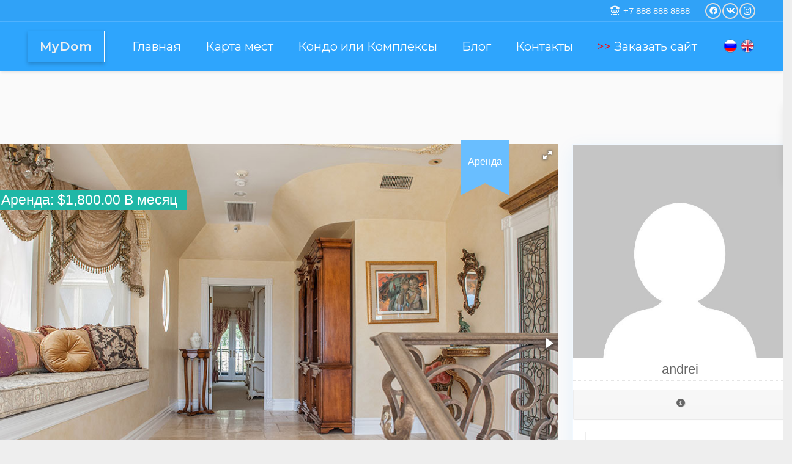

--- FILE ---
content_type: text/html; charset=UTF-8
request_url: http://site024.7ml.org/property/thornfield/
body_size: 19850
content:
<!DOCTYPE HTML>
<html lang="ru-RU">
<head>
	<meta charset="UTF-8">
	<meta name='robots' content='index, follow, max-image-preview:large, max-snippet:-1, max-video-preview:-1' />

	<!-- This site is optimized with the Yoast SEO plugin v16.1.1 - https://yoast.com/wordpress/plugins/seo/ -->
	<title>Thornfield - Разработка сайта-каталога объектов недвижимости</title>
	<link rel="canonical" href="http://site024.7ml.org/property/thornfield/" />
	<meta property="og:locale" content="ru_RU" />
	<meta property="og:type" content="article" />
	<meta property="og:title" content="Thornfield - Разработка сайта-каталога объектов недвижимости" />
	<meta property="og:description" content="Lorem ipsum dolor sit amet, consectetur adipiscing elit. In ultricieseleifend faucibus. Nunc a tincidunt elit. Duis ornare dui ut magna aliquet ullamcorper. Duis pharetra pellentesque arcu, vitae placerat ligula luctus sed. Nam cursus diam odio, a condimentum nulla imperdiet a. Mauris dui sapien, fermentum at pulvinar non, rhoncus non est. Sed viverra turpis eget auctor..." />
	<meta property="og:url" content="http://site024.7ml.org/property/thornfield/" />
	<meta property="og:site_name" content="Разработка сайта-каталога объектов недвижимости" />
	<meta property="article:publisher" content="https://www.facebook.com/mywebsitedev/" />
	<meta property="article:modified_time" content="2019-10-05T13:49:16+00:00" />
	<meta property="og:image" content="http://site024.7ml.org/wp-content/uploads/2016/11/florida-home-1689859_1280.jpg" />
	<meta property="og:image:width" content="1280" />
	<meta property="og:image:height" content="856" />
	<meta name="twitter:card" content="summary_large_image" />
	<script type="application/ld+json" class="yoast-schema-graph">{"@context":"https://schema.org","@graph":[{"@type":"Organization","@id":"http://site024.7ml.org/#organization","name":"kastudio.ru","url":"http://site024.7ml.org/","sameAs":["https://www.facebook.com/mywebsitedev/"],"logo":{"@type":"ImageObject","@id":"http://site024.7ml.org/#logo","inLanguage":"ru-RU","url":"http://site024.7ml.org/wp-content/uploads/2019/08/logotip-mozhet-byt-zdes-chern-fon2.png","contentUrl":"http://site024.7ml.org/wp-content/uploads/2019/08/logotip-mozhet-byt-zdes-chern-fon2.png","width":240,"height":70,"caption":"kastudio.ru"},"image":{"@id":"http://site024.7ml.org/#logo"}},{"@type":"WebSite","@id":"http://site024.7ml.org/#website","url":"http://site024.7ml.org/","name":"\u0420\u0430\u0437\u0440\u0430\u0431\u043e\u0442\u043a\u0430 \u0441\u0430\u0439\u0442\u0430-\u043a\u0430\u0442\u0430\u043b\u043e\u0433\u0430 \u043e\u0431\u044a\u0435\u043a\u0442\u043e\u0432 \u043d\u0435\u0434\u0432\u0438\u0436\u0438\u043c\u043e\u0441\u0442\u0438","description":"\u0413\u043e\u0442\u043e\u0432\u043e\u0435 \u0420\u0435\u0448\u0435\u043d\u0438\u0435 \u0434\u043b\u044f \u0440\u0430\u0437\u0440\u0430\u0431\u043e\u0442\u043a\u0438 \u0441\u0430\u0439\u0442\u0430-\u043a\u0430\u0442\u0430\u043b\u043e\u0433\u0430 \u043e\u0431\u044a\u0435\u043a\u0442\u043e\u0432 \u043d\u0435\u0434\u0432\u0438\u0436\u0438\u043c\u043e\u0441\u0442\u0438, \u0438\u043b\u0438 \u043b\u044e\u0431\u043e\u0433\u043e \u0434\u0440\u0443\u0433\u043e\u0433\u043e \u043a\u0430\u0442\u0430\u043b\u043e\u0433\u0430 \u043c\u0435\u0441\u0442, \u0433\u0434\u0435 \u0432\u0430\u0436\u043d\u043e \u0440\u0430\u0437\u043c\u0435\u0441\u0442\u0438\u0442\u044c \u0432\u0441\u0435 \u043e\u0431\u044a\u0435\u043a\u0442\u044b \u043d\u0430 \u043e\u0434\u043d\u043e\u0439 \u043a\u0430\u0440\u0442\u0435!","publisher":{"@id":"http://site024.7ml.org/#organization"},"potentialAction":[{"@type":"SearchAction","target":"http://site024.7ml.org/?s={search_term_string}","query-input":"required name=search_term_string"}],"inLanguage":"ru-RU"},{"@type":"ImageObject","@id":"http://site024.7ml.org/property/thornfield/#primaryimage","inLanguage":"ru-RU","url":"http://site024.7ml.org/wp-content/uploads/2016/11/florida-home-1689859_1280.jpg","contentUrl":"http://site024.7ml.org/wp-content/uploads/2016/11/florida-home-1689859_1280.jpg","width":1280,"height":856},{"@type":"WebPage","@id":"http://site024.7ml.org/property/thornfield/#webpage","url":"http://site024.7ml.org/property/thornfield/","name":"Thornfield - \u0420\u0430\u0437\u0440\u0430\u0431\u043e\u0442\u043a\u0430 \u0441\u0430\u0439\u0442\u0430-\u043a\u0430\u0442\u0430\u043b\u043e\u0433\u0430 \u043e\u0431\u044a\u0435\u043a\u0442\u043e\u0432 \u043d\u0435\u0434\u0432\u0438\u0436\u0438\u043c\u043e\u0441\u0442\u0438","isPartOf":{"@id":"http://site024.7ml.org/#website"},"primaryImageOfPage":{"@id":"http://site024.7ml.org/property/thornfield/#primaryimage"},"datePublished":"2016-11-09T08:17:35+00:00","dateModified":"2019-10-05T13:49:16+00:00","breadcrumb":{"@id":"http://site024.7ml.org/property/thornfield/#breadcrumb"},"inLanguage":"ru-RU","potentialAction":[{"@type":"ReadAction","target":["http://site024.7ml.org/property/thornfield/"]}]},{"@type":"BreadcrumbList","@id":"http://site024.7ml.org/property/thornfield/#breadcrumb","itemListElement":[{"@type":"ListItem","position":1,"item":{"@type":"WebPage","@id":"http://site024.7ml.org/","url":"http://site024.7ml.org/","name":"\u0413\u043b\u0430\u0432\u043d\u0430\u044f \u0441\u0442\u0440\u0430\u043d\u0438\u0446\u0430"}},{"@type":"ListItem","position":2,"item":{"@type":"WebPage","@id":"http://site024.7ml.org/property/","url":"http://site024.7ml.org/property/","name":"\u041e\u0431\u044a\u0435\u043a\u0442\u044b \u041d\u0435\u0434\u0432\u0438\u0436\u0438\u043c\u043e\u0441\u0442\u0438"}},{"@type":"ListItem","position":3,"item":{"@type":"WebPage","@id":"http://site024.7ml.org/property/thornfield/","url":"http://site024.7ml.org/property/thornfield/","name":"Thornfield"}}]}]}</script>
	<!-- / Yoast SEO plugin. -->


<link rel='dns-prefetch' href='//maps.googleapis.com' />
<link rel='dns-prefetch' href='//fonts.googleapis.com' />
<link rel='dns-prefetch' href='//s.w.org' />
<link rel="alternate" type="application/rss+xml" title="Разработка сайта-каталога объектов недвижимости &raquo; Лента" href="http://site024.7ml.org/feed/" />
<link rel="alternate" type="application/rss+xml" title="Разработка сайта-каталога объектов недвижимости &raquo; Лента комментариев" href="http://site024.7ml.org/comments/feed/" />
<meta name="viewport" content="width=device-width, initial-scale=1">
<meta name="SKYPE_TOOLBAR" content="SKYPE_TOOLBAR_PARSER_COMPATIBLE">
<meta name="theme-color" content="#69BEFF">
		<script type="text/javascript">
			window._wpemojiSettings = {"baseUrl":"https:\/\/s.w.org\/images\/core\/emoji\/13.0.1\/72x72\/","ext":".png","svgUrl":"https:\/\/s.w.org\/images\/core\/emoji\/13.0.1\/svg\/","svgExt":".svg","source":{"concatemoji":"http:\/\/site024.7ml.org\/wp-includes\/js\/wp-emoji-release.min.js?ver=5.7.14"}};
			!function(e,a,t){var n,r,o,i=a.createElement("canvas"),p=i.getContext&&i.getContext("2d");function s(e,t){var a=String.fromCharCode;p.clearRect(0,0,i.width,i.height),p.fillText(a.apply(this,e),0,0);e=i.toDataURL();return p.clearRect(0,0,i.width,i.height),p.fillText(a.apply(this,t),0,0),e===i.toDataURL()}function c(e){var t=a.createElement("script");t.src=e,t.defer=t.type="text/javascript",a.getElementsByTagName("head")[0].appendChild(t)}for(o=Array("flag","emoji"),t.supports={everything:!0,everythingExceptFlag:!0},r=0;r<o.length;r++)t.supports[o[r]]=function(e){if(!p||!p.fillText)return!1;switch(p.textBaseline="top",p.font="600 32px Arial",e){case"flag":return s([127987,65039,8205,9895,65039],[127987,65039,8203,9895,65039])?!1:!s([55356,56826,55356,56819],[55356,56826,8203,55356,56819])&&!s([55356,57332,56128,56423,56128,56418,56128,56421,56128,56430,56128,56423,56128,56447],[55356,57332,8203,56128,56423,8203,56128,56418,8203,56128,56421,8203,56128,56430,8203,56128,56423,8203,56128,56447]);case"emoji":return!s([55357,56424,8205,55356,57212],[55357,56424,8203,55356,57212])}return!1}(o[r]),t.supports.everything=t.supports.everything&&t.supports[o[r]],"flag"!==o[r]&&(t.supports.everythingExceptFlag=t.supports.everythingExceptFlag&&t.supports[o[r]]);t.supports.everythingExceptFlag=t.supports.everythingExceptFlag&&!t.supports.flag,t.DOMReady=!1,t.readyCallback=function(){t.DOMReady=!0},t.supports.everything||(n=function(){t.readyCallback()},a.addEventListener?(a.addEventListener("DOMContentLoaded",n,!1),e.addEventListener("load",n,!1)):(e.attachEvent("onload",n),a.attachEvent("onreadystatechange",function(){"complete"===a.readyState&&t.readyCallback()})),(n=t.source||{}).concatemoji?c(n.concatemoji):n.wpemoji&&n.twemoji&&(c(n.twemoji),c(n.wpemoji)))}(window,document,window._wpemojiSettings);
		</script>
		<style type="text/css">
img.wp-smiley,
img.emoji {
	display: inline !important;
	border: none !important;
	box-shadow: none !important;
	height: 1em !important;
	width: 1em !important;
	margin: 0 .07em !important;
	vertical-align: -0.1em !important;
	background: none !important;
	padding: 0 !important;
}
</style>
	<link rel='stylesheet' id='contact-form-7-css'  href='http://site024.7ml.org/wp-content/plugins/contact-form-7/includes/css/styles.css?ver=5.4' type='text/css' media='all' />
<link rel='stylesheet' id='dashicons-css'  href='http://site024.7ml.org/wp-includes/css/dashicons.min.css?ver=5.7.14' type='text/css' media='all' />
<link rel='stylesheet' id='post-views-counter-frontend-css'  href='http://site024.7ml.org/wp-content/plugins/post-views-counter/css/frontend.css?ver=1.3.4' type='text/css' media='all' />
<link rel='stylesheet' id='rem-bootstrap-css'  href='http://site024.7ml.org/wp-content/plugins/real-estate-manager-pro/assets/admin/css/bootstrap.min.css?ver=5.7.14' type='text/css' media='all' />
<link rel='stylesheet' id='font-awesome-rem-css'  href='http://site024.7ml.org/wp-content/plugins/real-estate-manager-pro/assets/front/css/font-awesome.min.css?ver=5.7.14' type='text/css' media='all' />
<link rel='stylesheet' id='rem-styles-css-css'  href='http://site024.7ml.org/wp-content/plugins/real-estate-manager-pro/assets/front/css/rem-styles.css?ver=5.7.14' type='text/css' media='all' />
<style id='rem-styles-css-inline-css' type='text/css'>
.fotorama__thumb-border, .ich-settings-main-wrap .form-control:focus,
.ich-settings-main-wrap .select2-container--default .select2-selection--multiple:focus,
.select2-container--default.select2-container--focus .select2-selection--multiple {
	border-color: #69beff !important;
}
.ich-settings-main-wrap .section-title.line-style {
	border-color: #F2F2F2;
}
.landz-box-property.box-grid.mini .price {
	border-top: 4px solid #69beff !important;
}
.landz-box-property.box-grid.mini .price:after,
.ich-settings-main-wrap .nice-select:after {
	border-bottom-color: #69beff !important;
}

.ich-settings-main-wrap .section-title.line-style .title {
	border-color: #69beff;
}
.ich-settings-main-wrap .btn-default, .ich-settings-main-wrap .btn,
#rem-agent-page .my-property .my-property-nav a.next,
#rem-agent-page .my-property .my-property-nav a.previous {
	border-radius: 0 !important;
	border: none;
	background-color: #fff;
	color: #333;
}
.rem-tag-cloud a {
	color: #fff;
}
.rem-tag-cloud a:hover {
	color: #e6e6e6;
}
.ich-settings-main-wrap .btn-default:hover, .ich-settings-main-wrap .btn:hover,
#rem-agent-page .my-property .my-property-nav a.next:hover,
#rem-agent-page .my-property .my-property-nav a.previous:hover {
	border-radius: 0;
	background-color: #e6e6e6;
	color: #333;
}

/* Theme Colors */

#property-content .large-price,
.ich-settings-main-wrap #filter-box .filter,
.ich-settings-main-wrap .dropdown.open .carat,
.ich-settings-main-wrap .dropdown li.active,
.ich-settings-main-wrap .dropdown li.focus,
.ich-settings-main-wrap .result-calc,
.ich-settings-main-wrap .landz-box-property .price,
.ich-settings-main-wrap input.labelauty + label > span.labelauty-checked-image,
.ich-settings-main-wrap .skillbar-title,
.ich-settings-main-wrap .rem-sale span,
.ich-settings-main-wrap .single-property-page-ribbon div,
.ich-settings-main-wrap .rem-sale-ribbon-2,
.ich-settings-main-wrap .marker-cluster-small,
.ich-settings-main-wrap #user-profile .property-list table thead th,
.ich-settings-main-wrap .rem-box-maps .price,
.ich-settings-main-wrap .noUi-horizontal .noUi-handle,
.rem-cat:hover .rem-cat-content,
.ich-settings-main-wrap .rem-box-maps .img-container .title:after,
.ich-settings-main-wrap .rem-box-maps .img-container .title:before,
.property-style-7:hover .price,
.property-style-7 .img-container .title:after, .property-style-7 .img-container .title:before,
.ich-settings-main-wrap .price-slider.price #price-value-min, .price-slider.price #price-value-max,
input.labelauty:hover + label > span.labelauty-checked-image { 
	background-color: #69beff !important;
}
.ich-settings-main-wrap .rem-box-maps .img-container .title,
.agent-card-5:hover .agent-card-5-content,
.rem-cat-content,
.property-style-7 .img-container .title,
.ich-settings-main-wrap .noUi-connect {
	background-color: #69beffB3 !important;
}

.ich-settings-main-wrap .select2-container--default .select2-selection--multiple .select2-selection__choice {
	background-color: #69beff !important;
	color: #FFF;
	border: none;
}

.ich-settings-main-wrap .select2-container--default .select2-selection--multiple .select2-selection__choice__remove {
	color: #FFF;		
}

.ich-settings-main-wrap .single-property-page-ribbon div:after {
	border-left-color: #69beff !important;
	border-right-color: #69beff !important;
}

.ich-settings-main-wrap .nice-select:after {
	border-right-color: #69beff !important;
}
#property-content .details .detail .fa-square,
.hover-effect .cover:before,
.rem-style-1 .icons-wrap a:hover,
.rem-style-2 .icons-wrap a:hover,
.rem-style-1 .icons-wrap a.active,
.rem-style-2 .icons-wrap a.active,
.ich-settings-main-wrap .rem-topbar-btn.active {
	color: #69beff !important;
}
.rem-style-1 .icons-wrap a:hover,
.rem-style-2 .icons-wrap a:hover,
.rem-style-1 .icons-wrap a.active,
.rem-style-2 .icons-wrap a.active,
.ich-settings-main-wrap .rem-topbar-btn.active {
	border-color: #69beff !important;
}

.ich-settings-main-wrap .rem-topbar-btn {
	color: #69beff80 !important;
}
.ich-settings-main-wrap .dropdown .carat:after {
	border-top: 6px solid #69beff !important;
}
.input.labelauty:hover + label > span.labelauty-checked-image {
	border: none;
}
.price-slider.price #price-value-min:after {
	    border-left: 6px solid #69beff !important;
}
.price-slider.price #price-value-max:after {
	    border-right: 6px solid #69beff !important;
}
.ich-settings-main-wrap .landz-box-property .title {
	border-bottom: 3px solid #69beff;
}
.ich-settings-main-wrap #user-profile .property-list table thead th {
	border-bottom: 0;
}
.ich-settings-main-wrap .landz-box-property .price:after {
	border-bottom: 10px solid #69beff;
}
.landz-box-property dd {
	margin: 0 !important;
}
#rem-agent-page .my-property .my-property-nav .button-container {
	border-top: 1px solid #69beff !important;
}
.ich-settings-main-wrap #new-property #position,
.prop-compare-wrapper.ich-settings-main-wrap .compare_close,
.prop-compare-wrapper.ich-settings-main-wrap .compare_open {
	background-color: #69beff !important;
}
.ich-settings-main-wrap #new-property #position:after {
	border-bottom: 10px solid #69beff !important;
}
.ich-settings-main-wrap .pagination > .active > a,
.ich-settings-main-wrap .pagination > .active > span,
.ich-settings-main-wrap .pagination > .active > a:hover,
.ich-settings-main-wrap .pagination > .active > span:hover,
.ich-settings-main-wrap .pagination > .active > a:focus,
.ich-settings-main-wrap .pagination > .active > span:focus {
	background-color: #69beff !important;
	border-color: #69beff !important;
}





</style>
<link rel='stylesheet' id='rem-fotorama-css-css'  href='http://site024.7ml.org/wp-content/plugins/real-estate-manager-pro/assets/front/lib/fotorama.min.css?ver=5.7.14' type='text/css' media='all' />
<link rel='stylesheet' id='rem-single-property-css-css'  href='http://site024.7ml.org/wp-content/plugins/real-estate-manager-pro/assets/front/css/single-property.css?ver=5.7.14' type='text/css' media='all' />
<link rel='stylesheet' id='us-fonts-css'  href='https://fonts.googleapis.com/css?family=Jura%3A700%2C600%2C500%2C400%7CCuprum%3A400%2C700%7CMontserrat%3A200%2C400%2C500%2C600&#038;display=swap&#038;ver=5.7.14' type='text/css' media='all' />
<link rel='stylesheet' id='us-style-css'  href='//site024.7ml.org/wp-content/themes/Impreza/css/style.min.css?ver=7.14.2' type='text/css' media='all' />
<link rel='stylesheet' id='us-ripple-css'  href='//site024.7ml.org/wp-content/themes/Impreza/common/css/base/ripple.css?ver=7.14.2' type='text/css' media='all' />
<link rel='stylesheet' id='my_main-css'  href='http://site024.7ml.org/wp-content/plugins/!functions/my-main-style.css' type='text/css' media='all' />
<script type='text/javascript' src='http://site024.7ml.org/wp-includes/js/jquery/jquery.min.js?ver=3.5.1' id='jquery-core-js'></script>
<script type='text/javascript' src='http://site024.7ml.org/wp-content/plugins/real-estate-manager-pro/assets/front/lib/fotorama.min.js?ver=5.7.14' id='rem-photorama-js-js'></script>
<script type='text/javascript' src='http://site024.7ml.org/wp-content/plugins/real-estate-manager-pro/assets/front/lib/imagefill.min.js?ver=5.7.14' id='rem-imagefill-js-js'></script>
<script type='text/javascript' src='http://site024.7ml.org/wp-content/plugins/real-estate-manager-pro/assets/front/lib/imagesloaded.min.js?ver=5.7.14' id='rem-imagesloaded-js-js'></script>
<script type='text/javascript' src='http://maps.googleapis.com/maps/api/js?key=AIzaSyAOtRZPS5TxIQrTqW_UWnyvwycXvMLIGVc&#038;ver=5.7.14' id='rem-single-property-map-js'></script>
<script type='text/javascript' id='rem-single-property-js-js-extra'>
/* <![CDATA[ */
var rem_property_map = {"use_map_from":"google_maps","latitude":"-33.89044848638799","longitude":"151.27305891996002","zoom":"10","map_type":"hybrid","leaflet_styles":{"provider":"https:\/\/stamen-tiles-{s}.a.ssl.fastly.net\/terrain-background\/{z}\/{x}\/{y}{r}.png","attribution":"Map tiles by <a href=\"http:\/\/stamen.com\">Stamen Design<\/a>, <a href=\"http:\/\/creativecommons.org\/licenses\/by\/3.0\">CC BY 3.0<\/a> &mdash; Map data &copy; <a href=\"http:\/\/www.openstreetmap.org\/copyright\">OpenStreetMap<\/a>"},"address":"Brooklyn, FA","load_map_from":"coords","maps_icon_url":"http:\/\/site024.7ml.org\/wp-content\/plugins\/real-estate-manager-pro\/assets\/images\/pin-maps.png","icons_size":["55X55"],"icons_anchor":["18","47"],"maps_styles":"[  {    \"featureType\": \"water\",    \"stylers\": [      {        \"color\": \"#88C9F7\"      }    ]  }]","property_map_location_style":"pin","property_map_radius":"100","rem_main_color":"#69beff"};
/* ]]> */
</script>
<script type='text/javascript' src='http://site024.7ml.org/wp-content/plugins/real-estate-manager-pro/assets/front/js/single-property.js?ver=5.7.14' id='rem-single-property-js-js'></script>
<link rel="https://api.w.org/" href="http://site024.7ml.org/wp-json/" /><link rel="alternate" type="application/json" href="http://site024.7ml.org/wp-json/wp/v2/properties/64" /><link rel="EditURI" type="application/rsd+xml" title="RSD" href="http://site024.7ml.org/xmlrpc.php?rsd" />
<link rel="wlwmanifest" type="application/wlwmanifest+xml" href="http://site024.7ml.org/wp-includes/wlwmanifest.xml" /> 
<meta name="generator" content="WordPress 5.7.14" />
<link rel='shortlink' href='http://site024.7ml.org/?p=64' />
<link rel="alternate" type="application/json+oembed" href="http://site024.7ml.org/wp-json/oembed/1.0/embed?url=http%3A%2F%2Fsite024.7ml.org%2Fproperty%2Fthornfield%2F" />
<link rel="alternate" type="text/xml+oembed" href="http://site024.7ml.org/wp-json/oembed/1.0/embed?url=http%3A%2F%2Fsite024.7ml.org%2Fproperty%2Fthornfield%2F&#038;format=xml" />
		<script>
			if ( ! /Android|webOS|iPhone|iPad|iPod|BlackBerry|IEMobile|Opera Mini/i.test( navigator.userAgent ) ) {
				var root = document.getElementsByTagName( 'html' )[ 0 ]
				root.className += " no-touch";
			}
		</script>
		<meta name="generator" content="Powered by WPBakery Page Builder - drag and drop page builder for WordPress."/>
<link rel="icon" href="http://site024.7ml.org/wp-content/uploads/2019/08/kastudio_favicon_32.png" sizes="32x32" />
<link rel="icon" href="http://site024.7ml.org/wp-content/uploads/2019/08/kastudio_favicon_32.png" sizes="192x192" />
<link rel="apple-touch-icon" href="http://site024.7ml.org/wp-content/uploads/2019/08/kastudio_favicon_32.png" />
<meta name="msapplication-TileImage" content="http://site024.7ml.org/wp-content/uploads/2019/08/kastudio_favicon_32.png" />
<noscript><style> .wpb_animate_when_almost_visible { opacity: 1; }</style></noscript>		<style id="us-icon-fonts">@font-face{font-display:block;font-style:normal;font-family:"fontawesome";font-weight:900;src:url("//site024.7ml.org/wp-content/themes/Impreza/fonts/fa-solid-900.woff2?ver=7.14.2") format("woff2"),url("//site024.7ml.org/wp-content/themes/Impreza/fonts/fa-solid-900.woff?ver=7.14.2") format("woff")}.fas{font-family:"fontawesome";font-weight:900}@font-face{font-display:block;font-style:normal;font-family:"fontawesome";font-weight:400;src:url("//site024.7ml.org/wp-content/themes/Impreza/fonts/fa-regular-400.woff2?ver=7.14.2") format("woff2"),url("//site024.7ml.org/wp-content/themes/Impreza/fonts/fa-regular-400.woff?ver=7.14.2") format("woff")}.far{font-family:"fontawesome";font-weight:400}@font-face{font-display:block;font-style:normal;font-family:"fontawesome";font-weight:300;src:url("//site024.7ml.org/wp-content/themes/Impreza/fonts/fa-light-300.woff2?ver=7.14.2") format("woff2"),url("//site024.7ml.org/wp-content/themes/Impreza/fonts/fa-light-300.woff?ver=7.14.2") format("woff")}.fal{font-family:"fontawesome";font-weight:300}@font-face{font-display:block;font-style:normal;font-family:"Font Awesome 5 Duotone";font-weight:900;src:url("//site024.7ml.org/wp-content/themes/Impreza/fonts/fa-duotone-900.woff2?ver=7.14.2") format("woff2"),url("//site024.7ml.org/wp-content/themes/Impreza/fonts/fa-duotone-900.woff?ver=7.14.2") format("woff")}.fad{font-family:"Font Awesome 5 Duotone";font-weight:900}.fad{position:relative}.fad:before{position:absolute}.fad:after{opacity:0.4}@font-face{font-display:block;font-style:normal;font-family:"Font Awesome 5 Brands";font-weight:400;src:url("//site024.7ml.org/wp-content/themes/Impreza/fonts/fa-brands-400.woff2?ver=7.14.2") format("woff2"),url("//site024.7ml.org/wp-content/themes/Impreza/fonts/fa-brands-400.woff?ver=7.14.2") format("woff")}.fab{font-family:"Font Awesome 5 Brands";font-weight:400}@font-face{font-display:block;font-style:normal;font-family:"Material Icons";font-weight:400;src:url("//site024.7ml.org/wp-content/themes/Impreza/fonts/material-icons.woff2?ver=7.14.2") format("woff2"),url("//site024.7ml.org/wp-content/themes/Impreza/fonts/material-icons.woff?ver=7.14.2") format("woff")}.material-icons{font-family:"Material Icons";font-weight:400}</style>
				<style id="us-theme-options-css">:root{--color-header-middle-bg:#2ea5fd;--color-header-middle-bg-grad:#2ea5fd;--color-header-middle-text:#ffffff;--color-header-middle-text-hover:#ffffff;--color-header-transparent-bg:transparent;--color-header-transparent-bg-grad:transparent;--color-header-transparent-text:#ffffff;--color-header-transparent-text-hover:#ffffff;--color-chrome-toolbar:#69BEFF;--color-chrome-toolbar-grad:#69BEFF;--color-header-top-bg:#30a2f7;--color-header-top-bg-grad:#30a2f7;--color-header-top-text:#fafafa;--color-header-top-text-hover:#fcfcfc;--color-header-top-transparent-bg:rgba(0,0,0,0.2);--color-header-top-transparent-bg-grad:rgba(0,0,0,0.2);--color-header-top-transparent-text:rgba(255,255,255,0.66);--color-header-top-transparent-text-hover:#fff;--color-content-bg:#fafafa;--color-content-bg-grad:#fafafa;--color-content-bg-alt:#f5f5f5;--color-content-bg-alt-grad:#f5f5f5;--color-content-border:#dedede;--color-content-heading:#1a1a1a;--color-content-heading-grad:#1a1a1a;--color-content-text:#333333;--color-content-link:#2ea5fd;--color-content-link-hover:#56b7fc;--color-content-primary:#43abf9;--color-content-primary-grad:#43abf9;--color-content-secondary:#43abf9;--color-content-secondary-grad:#43abf9;--color-content-faded:#999999;--color-content-overlay:rgba(0,0,0,0.75);--color-content-overlay-grad:rgba(0,0,0,0.75);--color-alt-content-bg:#f5f5f5;--color-alt-content-bg-grad:#f5f5f5;--color-alt-content-bg-alt:#ffffff;--color-alt-content-bg-alt-grad:#ffffff;--color-alt-content-border:#dedede;--color-alt-content-heading:#1a1a1a;--color-alt-content-heading-grad:#1a1a1a;--color-alt-content-text:#333333;--color-alt-content-link:#2ea5fd;--color-alt-content-link-hover:#54b8ff;--color-alt-content-primary:#43abf9;--color-alt-content-primary-grad:#43abf9;--color-alt-content-secondary:#43abf9;--color-alt-content-secondary-grad:#43abf9;--color-alt-content-faded:#999999;--color-alt-content-overlay:#e95095;--color-alt-content-overlay-grad:linear-gradient(135deg,#e95095,rgba(233,80,149,0.75));--color-footer-bg:#222222;--color-footer-bg-grad:#222222;--color-footer-bg-alt:#1a1a1a;--color-footer-bg-alt-grad:#1a1a1a;--color-footer-border:#333333;--color-footer-text:#999999;--color-footer-link:#cccccc;--color-footer-link-hover:#ffffff;--color-subfooter-bg:#1a1a1a;--color-subfooter-bg-grad:#1a1a1a;--color-subfooter-bg-alt:#222222;--color-subfooter-bg-alt-grad:#222222;--color-subfooter-border:#282828;--color-subfooter-text:#999999;--color-subfooter-link:#cccccc;--color-subfooter-link-hover:#ffffff;--color-content-primary-faded:rgba(67,171,249,0.15);--box-shadow:0 5px 15px rgba(0,0,0,.15);--box-shadow-up:0 -5px 15px rgba(0,0,0,.15)}html,.l-header .widget,.menu-item-object-us_page_block{font-family:Tahoma,Geneva,sans-serif;font-weight:400;font-size:18px;line-height:25px}h1{font-family:'Jura',sans-serif;font-weight:700;font-size:3rem;line-height:1.1;letter-spacing:-0.02em;margin-bottom:1.2rem}h2{font-family:'Jura',sans-serif;font-weight:700;font-size:1.7rem;line-height:1;letter-spacing:-0.02em;margin-bottom:1.2rem}h3{font-family:'Jura',sans-serif;font-weight:700;font-size:1.6rem;line-height:1;letter-spacing:-0.02em;margin-bottom:1.2rem}.widgettitle,.comment-reply-title,h4{font-family:'Jura',sans-serif;font-weight:600;font-size:1.5rem;line-height:1;letter-spacing:-0.02em;margin-bottom:1.2rem}h5{font-family:'Jura',sans-serif;font-weight:400;font-size:1.40rem;line-height:1;letter-spacing:-0.02em;margin-bottom:1.20rem}h6{font-family:'Jura',sans-serif;font-weight:400;font-size:1.20rem;line-height:1;letter-spacing:-0.02em;margin-bottom:1.2rem}@media (max-width:767px){html{font-size:18px;line-height:24px}h1{font-size:2.40rem}h1.vc_custom_heading:not([class*="us_custom_"]){font-size:2.40rem!important}h2{font-size:1.6rem}h2.vc_custom_heading:not([class*="us_custom_"]){font-size:1.6rem!important}h3{font-size:1.5rem}h3.vc_custom_heading:not([class*="us_custom_"]){font-size:1.5rem!important}h4,.widgettitle,.comment-reply-title{font-size:1.4rem}h4.vc_custom_heading:not([class*="us_custom_"]){font-size:1.4rem!important}h5{font-size:1.3rem}h5.vc_custom_heading:not([class*="us_custom_"]){font-size:1.3rem!important}h6{font-size:1.20rem}h6.vc_custom_heading:not([class*="us_custom_"]){font-size:1.20rem!important}}body{background:#eeeeee}.l-canvas.type_boxed,.l-canvas.type_boxed .l-subheader,.l-canvas.type_boxed~.l-footer{max-width:1240px}.l-subheader-h,.l-section-h,.l-main .aligncenter,.w-tabs-section-content-h{max-width:1300px}.post-password-form{max-width:calc(1300px + 5rem)}@media screen and (max-width:1390px){.l-main .aligncenter{max-width:calc(100vw - 5rem)}}.g-cols .l-sidebar{width:25%}.g-cols .l-content{width:75%}@media (max-width:1023px){.l-canvas{overflow:hidden}.g-cols.reversed{flex-direction:column-reverse}.g-cols>div:not([class*=" vc_col-"]){width:100%;margin:0 0 1.5rem}.g-cols.type_boxes>div,.g-cols.reversed>div:first-child,.g-cols:not(.reversed)>div:last-child,.g-cols>div.has-fill{margin-bottom:0}.g-cols.type_default>.wpb_column.stretched{margin-left:-1rem;margin-right:-1rem;width:auto}.g-cols.type_boxes>.wpb_column.stretched{margin-left:-2.5rem;margin-right:-2.5rem;width:auto}.align_center_xs,.align_center_xs .w-socials{text-align:center}.align_center_xs .w-hwrapper>*{margin:0.5rem 0;width:100%}}@media (min-width:1024px){.l-section.for_sidebar.at_left>div>.g-cols{flex-direction:row-reverse}.vc_column-inner.type_sticky>.wpb_wrapper{position:-webkit-sticky;position:sticky}.l-section.type_sticky{position:-webkit-sticky;position:sticky;top:0;z-index:11;transform:translateZ(0); transition:top 0.3s cubic-bezier(.78,.13,.15,.86) 0.1s}.l-section.type_sticky>.l-section-h{transition:padding-top 0.3s}}@media screen and (min-width:1390px){.g-cols.type_default>.wpb_column.stretched:first-of-type{margin-left:calc(650px + 1.5rem - 50vw)}.g-cols.type_default>.wpb_column.stretched:last-of-type{margin-right:calc(650px + 1.5rem - 50vw)}.g-cols.type_boxes>.wpb_column.stretched:first-of-type{margin-left:calc(650px - 50vw)}.g-cols.type_boxes>.wpb_column.stretched:last-of-type{margin-right:calc(650px - 50vw)}}a:focus,button:focus,input[type="checkbox"]:focus + i,input[type="submit"]:focus{outline:2px dotted var(--color-content-primary)}.w-toplink,.w-header-show{background:rgba(0,0,0,0.3)}.no-touch .w-toplink.active:hover,.no-touch .w-header-show:hover{background:var(--color-content-primary-grad)}button[type="submit"]:not(.w-btn),input[type="submit"]{font-weight:600;font-style:normal;text-transform:uppercase;letter-spacing:0em;border-radius:0.6em;padding:0.8em 1.8em;box-shadow:0 0em 0em rgba(0,0,0,0.2);background:linear-gradient(135deg,#e95095,#7049ba);border-color:transparent;color:#ffffff!important}button[type="submit"]:not(.w-btn):before,input[type="submit"]{border-width:2px}.no-touch button[type="submit"]:not(.w-btn):hover,.no-touch input[type="submit"]:hover{box-shadow:0 0em 0em rgba(0,0,0,0.2);background:linear-gradient(135deg,#7049ba,#e95095);border-color:transparent;color:#ffffff!important}button[type="submit"],input[type="submit"]{transition:none}.us-nav-style_1>*,.navstyle_1>.owl-nav div,.us-btn-style_1{font-family:Tahoma,Geneva,sans-serif;font-weight:600;font-style:normal;text-transform:uppercase;letter-spacing:0em;border-radius:0.6em;padding:0.8em 1.8em;background:linear-gradient(135deg,#e95095,#7049ba);border-color:transparent;color:#ffffff!important;box-shadow:0 0em 0em rgba(0,0,0,0.2)}.us-nav-style_1>*:before,.navstyle_1>.owl-nav div:before,.us-btn-style_1:before{border-width:2px}.us-nav-style_1>span.current,.no-touch .us-nav-style_1>a:hover,.no-touch .navstyle_1>.owl-nav div:hover,.no-touch .us-btn-style_1:hover{box-shadow:0 0em 0em rgba(0,0,0,0.2);background:linear-gradient(135deg,#7049ba,#e95095);border-color:transparent;color:#ffffff!important}.us-nav-style_1>*{min-width:calc(1.2em + 2 * 0.8em)}.us-btn-style_1{overflow:hidden;-webkit-transform:translateZ(0)}.us-btn-style_1>*{position:relative;z-index:1}.no-touch .us-btn-style_1:hover{background:linear-gradient(135deg,#e95095,#7049ba)}.no-touch .us-btn-style_1:after{content:"";position:absolute;top:0;left:0;right:0;bottom:0;opacity:0;transition:opacity 0.3s;background:linear-gradient(135deg,#7049ba,#e95095)}.no-touch .us-btn-style_1:hover:after{opacity:1}.us-nav-style_2>*,.navstyle_2>.owl-nav div,.us-btn-style_2{font-family:Tahoma,Geneva,sans-serif;font-weight:600;font-style:normal;text-transform:uppercase;letter-spacing:0em;border-radius:0.3em;padding:0.8em 1.8em;background:#e8e8e8;border-color:transparent;color:#333333!important;box-shadow:0 0em 0em rgba(0,0,0,0.2)}.us-nav-style_2>*:before,.navstyle_2>.owl-nav div:before,.us-btn-style_2:before{border-width:2px}.us-nav-style_2>span.current,.no-touch .us-nav-style_2>a:hover,.no-touch .navstyle_2>.owl-nav div:hover,.no-touch .us-btn-style_2:hover{box-shadow:0 0em 0em rgba(0,0,0,0.2);background:#d5d5d5;border-color:transparent;color:#333333!important}.us-nav-style_2>*{min-width:calc(1.2em + 2 * 0.8em)}.us-nav-style_3>*,.navstyle_3>.owl-nav div,.us-btn-style_3{font-family:Tahoma,Geneva,sans-serif;font-weight:600;font-style:normal;text-transform:uppercase;letter-spacing:0em;border-radius:0.3em;padding:0.8em 1.8em;background:transparent;border-color:#e95095;color:#e95095!important;box-shadow:0 0em 0em rgba(0,0,0,0.2)}.us-nav-style_3>*:before,.navstyle_3>.owl-nav div:before,.us-btn-style_3:before{border-width:2px}.us-nav-style_3>span.current,.no-touch .us-nav-style_3>a:hover,.no-touch .navstyle_3>.owl-nav div:hover,.no-touch .us-btn-style_3:hover{box-shadow:0 0em 0em rgba(0,0,0,0.2);background:linear-gradient(135deg,#e95095,#7049ba);border-color:#e95095;color:#ffffff!important}.us-nav-style_3>*{min-width:calc(1.2em + 2 * 0.8em)}.us-btn-style_3{overflow:hidden;-webkit-transform:translateZ(0)}.us-btn-style_3>*{position:relative;z-index:1}.no-touch .us-btn-style_3:hover{background:transparent}.no-touch .us-btn-style_3:after{content:"";position:absolute;top:0;left:0;right:0;height:0;transition:height 0.3s;background:linear-gradient(135deg,#e95095,#7049ba)}.no-touch .us-btn-style_3:hover:after{height:100%}.us-nav-style_4>*,.navstyle_4>.owl-nav div,.us-btn-style_4{font-family:Tahoma,Geneva,sans-serif;font-weight:700;font-style:normal;text-transform:uppercase;letter-spacing:0em;border-radius:0.3em;padding:0.8em 1.8em;background:#ffffff;border-color:transparent;color:#333333!important;box-shadow:0 0em 0em rgba(0,0,0,0.2)}.us-nav-style_4>*:before,.navstyle_4>.owl-nav div:before,.us-btn-style_4:before{border-width:3px}.us-nav-style_4>span.current,.no-touch .us-nav-style_4>a:hover,.no-touch .navstyle_4>.owl-nav div:hover,.no-touch .us-btn-style_4:hover{box-shadow:0 0em 0em rgba(0,0,0,0.2);background:transparent;border-color:#ffffff;color:#ffffff!important}.us-nav-style_4>*{min-width:calc(1.2em + 2 * 0.8em)}.us-nav-style_7>*,.navstyle_7>.owl-nav div,.us-btn-style_7{font-family:Tahoma,Geneva,sans-serif;font-weight:600;font-style:normal;text-transform:uppercase;letter-spacing:0em;border-radius:0.3em;padding:0.8em 1.8em;background:#7049ba;border-color:transparent;color:#ffffff!important;box-shadow:0 0em 0em rgba(0,0,0,0.2)}.us-nav-style_7>*:before,.navstyle_7>.owl-nav div:before,.us-btn-style_7:before{border-width:2px}.us-nav-style_7>span.current,.no-touch .us-nav-style_7>a:hover,.no-touch .navstyle_7>.owl-nav div:hover,.no-touch .us-btn-style_7:hover{box-shadow:0 0em 0em rgba(0,0,0,0.2);background:#5a3b94;border-color:transparent;color:#ffffff!important}.us-nav-style_7>*{min-width:calc(1.2em + 2 * 0.8em)}.us-btn-style_7{overflow:hidden;-webkit-transform:translateZ(0)}.us-btn-style_7>*{position:relative;z-index:1}.no-touch .us-btn-style_7:hover{background:#7049ba}.no-touch .us-btn-style_7:after{content:"";position:absolute;top:0;left:0;right:0;height:0;transition:height 0.3s;background:#5a3b94}.no-touch .us-btn-style_7:hover:after{height:100%}.us-nav-style_8>*,.navstyle_8>.owl-nav div,.us-btn-style_8{font-family:Tahoma,Geneva,sans-serif;font-weight:600;font-style:normal;text-transform:uppercase;letter-spacing:0em;border-radius:0.3em;padding:0.8em 1.8em;background:transparent;border-color:#ffffff;color:#ffffff!important;box-shadow:0 0em 0em rgba(0,0,0,0.2)}.us-nav-style_8>*:before,.navstyle_8>.owl-nav div:before,.us-btn-style_8:before{border-width:2px}.us-nav-style_8>span.current,.no-touch .us-nav-style_8>a:hover,.no-touch .navstyle_8>.owl-nav div:hover,.no-touch .us-btn-style_8:hover{box-shadow:0 0em 0em rgba(0,0,0,0.2);background:#ffffff;border-color:#ffffff;color:#333333!important}.us-nav-style_8>*{min-width:calc(1.2em + 2 * 0.8em)}.us-btn-style_8{overflow:hidden;-webkit-transform:translateZ(0)}.us-btn-style_8>*{position:relative;z-index:1}.no-touch .us-btn-style_8:hover{background:transparent}.no-touch .us-btn-style_8:after{content:"";position:absolute;top:0;left:0;right:0;height:0;transition:height 0.3s;background:#ffffff}.no-touch .us-btn-style_8:hover:after{height:100%}.us-nav-style_11>*,.navstyle_11>.owl-nav div,.us-btn-style_11{font-family:Tahoma,Geneva,sans-serif;font-weight:600;font-style:normal;text-transform:uppercase;letter-spacing:0em;border-radius:0.3em;padding:0.8em 1.8em;background:transparent;border-color:#333333;color:#333333!important;box-shadow:0 0em 0em rgba(0,0,0,0.2)}.us-nav-style_11>*:before,.navstyle_11>.owl-nav div:before,.us-btn-style_11:before{border-width:2px}.us-nav-style_11>span.current,.no-touch .us-nav-style_11>a:hover,.no-touch .navstyle_11>.owl-nav div:hover,.no-touch .us-btn-style_11:hover{box-shadow:0 0em 0em rgba(0,0,0,0.2);background:#333333;border-color:#333333;color:#ffffff!important}.us-nav-style_11>*{min-width:calc(1.2em + 2 * 0.8em)}.us-btn-style_11{overflow:hidden;-webkit-transform:translateZ(0)}.us-btn-style_11>*{position:relative;z-index:1}.no-touch .us-btn-style_11:hover{background:transparent}.no-touch .us-btn-style_11:after{content:"";position:absolute;top:0;left:0;right:0;height:0;transition:height 0.3s;background:#333333}.no-touch .us-btn-style_11:hover:after{height:100%}.us-nav-style_15>*,.navstyle_15>.owl-nav div,.us-btn-style_15{font-family:Courier New,Courier,monospace;font-weight:700;font-style:normal;text-transform:uppercase;letter-spacing:0.1em;border-radius:4em;padding:0.8em 1.5em;background:transparent;border-color:#e95095;color:#333333!important;box-shadow:0 0em 0em rgba(0,0,0,0.2)}.us-nav-style_15>*:before,.navstyle_15>.owl-nav div:before,.us-btn-style_15:before{border-width:2px}.us-nav-style_15>span.current,.no-touch .us-nav-style_15>a:hover,.no-touch .navstyle_15>.owl-nav div:hover,.no-touch .us-btn-style_15:hover{box-shadow:0 0em 0em rgba(0,0,0,0.2);background:#333333;border-color:transparent;color:#ff8cc0!important}.us-nav-style_15>*{min-width:calc(1.2em + 2 * 0.8em)}.us-nav-style_16>*,.navstyle_16>.owl-nav div,.us-btn-style_16{font-family:'Montserrat',sans-serif;font-weight:600;font-style:normal;text-transform:none;letter-spacing:0.05em;border-radius:0em;padding:0.7000000000000001em 1em;background:transparent;border-color:#ffffff;color:#f0f0f0!important;box-shadow:0 0.15em 0.3em rgba(0,0,0,0.2)}.us-nav-style_16>*:before,.navstyle_16>.owl-nav div:before,.us-btn-style_16:before{border-width:1px}.us-nav-style_16>span.current,.no-touch .us-nav-style_16>a:hover,.no-touch .navstyle_16>.owl-nav div:hover,.no-touch .us-btn-style_16:hover{box-shadow:0 0.35em 0.7em rgba(0,0,0,0.2);background:transparent;border-color:transparent;color:#10a2e6!important}.us-nav-style_16>*{min-width:calc(1.2em + 2 * 0.7000000000000001em)}.us-nav-style_17>*,.navstyle_17>.owl-nav div,.us-btn-style_17{font-family:Georgia,serif;font-weight:600;font-style:italic;text-transform:none;letter-spacing:0em;border-radius:0.5em;padding:1em 1.2000000000000002em;background:#59ba41;border-color:transparent;color:#ffffff!important;box-shadow:0 0.1em 0.2em rgba(0,0,0,0.2)}.us-nav-style_17>*:before,.navstyle_17>.owl-nav div:before,.us-btn-style_17:before{border-width:3px}.us-nav-style_17>span.current,.no-touch .us-nav-style_17>a:hover,.no-touch .navstyle_17>.owl-nav div:hover,.no-touch .us-btn-style_17:hover{box-shadow:0 0em 0em rgba(0,0,0,0.2);background:transparent;border-color:#59ba41;color:#333333!important}.us-nav-style_17>*{min-width:calc(1.2em + 2 * 1em)}.us-nav-style_18>*,.navstyle_18>.owl-nav div,.us-btn-style_18{font-family:Verdana,Geneva,sans-serif;font-weight:700;font-style:normal;text-transform:uppercase;letter-spacing:0.2em;border-radius:0em;padding:0.8em 1.3em;background:#ffdd00;border-color:#333333;color:#333333!important;box-shadow:0 0em 0em rgba(0,0,0,0.2)}.us-nav-style_18>*:before,.navstyle_18>.owl-nav div:before,.us-btn-style_18:before{border-width:3px}.us-nav-style_18>span.current,.no-touch .us-nav-style_18>a:hover,.no-touch .navstyle_18>.owl-nav div:hover,.no-touch .us-btn-style_18:hover{box-shadow:0 0em 0em rgba(0,0,0,0.2);background:#333333;border-color:#333333;color:#ffdd00!important}.us-nav-style_18>*{min-width:calc(1.2em + 2 * 0.8em)}.us-btn-style_18{overflow:hidden;-webkit-transform:translateZ(0)}.us-btn-style_18>*{position:relative;z-index:1}.no-touch .us-btn-style_18:hover{background:#ffdd00}.no-touch .us-btn-style_18:after{content:"";position:absolute;top:0;left:0;right:0;height:0;transition:height 0.3s;background:#333333}.no-touch .us-btn-style_18:hover:after{height:100%}.us-nav-style_19>*,.navstyle_19>.owl-nav div,.us-btn-style_19{font-family:Tahoma,Geneva,sans-serif;font-weight:600;font-style:normal;text-transform:none;letter-spacing:0em;border-radius:0.3em;padding:0.8em 1.8em;background:rgba(51,51,51,0.35);border-color:transparent;color:#ffffff!important;box-shadow:0 0.1em 0.2em rgba(0,0,0,0.2)}.us-nav-style_19>*:before,.navstyle_19>.owl-nav div:before,.us-btn-style_19:before{border-width:2px}.us-nav-style_19>span.current,.no-touch .us-nav-style_19>a:hover,.no-touch .navstyle_19>.owl-nav div:hover,.no-touch .us-btn-style_19:hover{box-shadow:0 0.45em 0.9em rgba(0,0,0,0.2);background:rgba(0,0,0,0.8);border-color:transparent;color:#dbffb3!important}.us-nav-style_19>*{min-width:calc(1.2em + 2 * 0.8em)}.us-nav-style_20>*,.navstyle_20>.owl-nav div,.us-btn-style_20{font-family:Tahoma,Geneva,sans-serif;font-weight:400;font-style:normal;text-transform:uppercase;letter-spacing:0em;border-radius:4em;padding:1.2000000000000002em 1.8em;background:transparent;border-color:rgba(0,0,0,0.33);color:#ff4400!important;box-shadow:0 0em 0em rgba(0,0,0,0.2)}.us-nav-style_20>*:before,.navstyle_20>.owl-nav div:before,.us-btn-style_20:before{border-width:1px}.us-nav-style_20>span.current,.no-touch .us-nav-style_20>a:hover,.no-touch .navstyle_20>.owl-nav div:hover,.no-touch .us-btn-style_20:hover{box-shadow:0 1em 2em rgba(0,0,0,0.2);background:#ffffff;border-color:transparent;color:#333333!important}.us-nav-style_20>*{min-width:calc(1.2em + 2 * 1.2000000000000002em)}.us-nav-style_21>*,.navstyle_21>.owl-nav div,.us-btn-style_21{font-family:Tahoma,Geneva,sans-serif;font-weight:700;font-style:normal;text-transform:uppercase;letter-spacing:0em;border-radius:0em;padding:1.2000000000000002em 2em;background:transparent;border-color:#ffaa00;color:#333333!important;box-shadow:0 0.25em 0.5em rgba(0,0,0,0.2)}.us-nav-style_21>*:before,.navstyle_21>.owl-nav div:before,.us-btn-style_21:before{border-width:10px}.us-nav-style_21>span.current,.no-touch .us-nav-style_21>a:hover,.no-touch .navstyle_21>.owl-nav div:hover,.no-touch .us-btn-style_21:hover{box-shadow:0 0em 0em rgba(0,0,0,0.2);background:transparent;border-color:#7049ba;color:#333333!important}.us-nav-style_21>*{min-width:calc(1.2em + 2 * 1.2000000000000002em)}.us-btn-style_21{overflow:hidden;-webkit-transform:translateZ(0)}.us-btn-style_21>*{position:relative;z-index:1}.no-touch .us-btn-style_21:hover{background:transparent}.no-touch .us-btn-style_21:after{content:"";position:absolute;top:0;left:0;right:0;height:0;transition:height 0.3s;background:transparent}.no-touch .us-btn-style_21:hover:after{height:100%}.us-nav-style_22>*,.navstyle_22>.owl-nav div,.us-btn-style_22{font-family:Tahoma,Geneva,sans-serif;font-weight:400;font-style:normal;text-transform:uppercase;letter-spacing:0em;border-radius:4em;padding:0.8em 0.8em;background:#ffffff;border-color:transparent;color:#333333!important;box-shadow:0 0.25em 0.5em rgba(0,0,0,0.2)}.us-nav-style_22>*:before,.navstyle_22>.owl-nav div:before,.us-btn-style_22:before{border-width:3px}.us-nav-style_22>span.current,.no-touch .us-nav-style_22>a:hover,.no-touch .navstyle_22>.owl-nav div:hover,.no-touch .us-btn-style_22:hover{box-shadow:0 0em 0em rgba(0,0,0,0.2);background:transparent;border-color:#7049ba;color:#7049ba!important}.us-nav-style_22>*{min-width:calc(1.2em + 2 * 0.8em)}.us-nav-style_23>*,.navstyle_23>.owl-nav div,.us-btn-style_23{font-family:Tahoma,Geneva,sans-serif;font-weight:400;font-style:normal;text-transform:uppercase;letter-spacing:0em;border-radius:0em;padding:0.8em 0.8em;background:transparent;border-color:#333333;color:#e95095!important;box-shadow:0 0em 0em rgba(0,0,0,0.2)}.us-nav-style_23>*:before,.navstyle_23>.owl-nav div:before,.us-btn-style_23:before{border-width:4px}.us-nav-style_23>span.current,.no-touch .us-nav-style_23>a:hover,.no-touch .navstyle_23>.owl-nav div:hover,.no-touch .us-btn-style_23:hover{box-shadow:0 0.5em 1em rgba(0,0,0,0.2);background:#e95095;border-color:transparent;color:#ffffff!important}.us-nav-style_23>*{min-width:calc(1.2em + 2 * 0.8em)}.us-nav-style_24>*,.navstyle_24>.owl-nav div,.us-btn-style_24{font-family:Tahoma,Geneva,sans-serif;font-weight:400;font-style:normal;text-transform:uppercase;letter-spacing:0em;border-radius:0.5em;padding:0.8em 0.8em;background:#00abc2;border-color:transparent;color:#ffffff!important;box-shadow:0 0em 0em rgba(0,0,0,0.2)}.us-nav-style_24>*:before,.navstyle_24>.owl-nav div:before,.us-btn-style_24:before{border-width:2px}.us-nav-style_24>span.current,.no-touch .us-nav-style_24>a:hover,.no-touch .navstyle_24>.owl-nav div:hover,.no-touch .us-btn-style_24:hover{box-shadow:0 0em 0em rgba(0,0,0,0.2);background:#7049ba;border-color:transparent;color:#ffffff!important}.us-nav-style_24>*{min-width:calc(1.2em + 2 * 0.8em)}.us-btn-style_24{overflow:hidden;-webkit-transform:translateZ(0)}.us-btn-style_24>*{position:relative;z-index:1}.no-touch .us-btn-style_24:hover{background:#00abc2}.no-touch .us-btn-style_24:after{content:"";position:absolute;top:0;left:0;right:0;height:0;transition:height 0.3s;background:#7049ba}.no-touch .us-btn-style_24:hover:after{height:100%}.w-filter.state_desktop.style_drop_default .w-filter-item-title,.select2-selection,select,textarea,input:not([type="submit"]),.w-form-checkbox,.w-form-radio{font-size:1rem;font-weight:400;letter-spacing:0em;border-width:0px;border-radius:0.3rem;background:#f5f5f5;border-color:#dedede;color:#333333;box-shadow:0px 1px 0px 0px rgba(0,0,0,0.08) inset}body .select2-dropdown{background:#f5f5f5;color:#333333}.w-filter.state_desktop.style_drop_default .w-filter-item-title,.select2-selection,select,input:not([type="submit"]){min-height:2.8rem;line-height:2.8rem;padding:0 0.8rem}select{height:2.8rem}textarea{padding:calc(2.8rem/2 + 0px - 0.7em) 0.8rem}.w-filter.state_desktop.style_drop_default .w-filter-item-title:focus,.select2-container--open .select2-selection,select:focus,textarea:focus,input:not([type="submit"]):focus,input:focus + .w-form-checkbox,input:focus + .w-form-radio{box-shadow:0px 0px 0px 2px #43abf9}.w-filter-item[data-ui_type="dropdown"] .w-filter-item-values:after,.w-filter.state_desktop.style_drop_default .w-filter-item-title:after,.w-order-select:after,.select2-selection__arrow:after,.w-search-form-btn,.widget_search form:after,.w-form-row-field:after{font-size:1rem;margin:0 0.8rem;color:#333333}.w-form-row-field>i{font-size:1rem;top:calc(2.8rem/2);margin:0px;padding:0 0.8rem;color:#333333}.w-form-row.with_icon input,.w-form-row.with_icon textarea,.w-form-row.with_icon select{padding-left:calc(1.8em + 0.8rem)}.w-form-row.move_label .w-form-row-label{font-size:1rem;top:calc(2.8rem/2 + 0px - 0.7em);margin:0 0.8rem;background-color:#f5f5f5;color:#333333}.w-form-row.with_icon.move_label .w-form-row-label{margin-left:calc(1.6em + 0.8rem)}.style_phone6-1>*{background-image:url(//site024.7ml.org/wp-content/themes/Impreza/img/phone-6-black-real.png)}.style_phone6-2>*{background-image:url(//site024.7ml.org/wp-content/themes/Impreza/img/phone-6-white-real.png)}.style_phone6-3>*{background-image:url(//site024.7ml.org/wp-content/themes/Impreza/img/phone-6-black-flat.png)}.style_phone6-4>*{background-image:url(//site024.7ml.org/wp-content/themes/Impreza/img/phone-6-white-flat.png)}.leaflet-default-icon-path{background-image:url(//site024.7ml.org/wp-content/themes/Impreza/common/css/vendor/images/marker-icon.png)}</style>
				<style id="us-header-css"> .l-subheader.at_top,.l-subheader.at_top .w-dropdown-list,.l-subheader.at_top .type_mobile .w-nav-list.level_1{background:var(--color-header-top-bg);color:var(--color-header-top-text)}.no-touch .l-subheader.at_top a:hover,.no-touch .l-header.bg_transparent .l-subheader.at_top .w-dropdown.opened a:hover{color:var(--color-header-top-text-hover)}.l-header.bg_transparent:not(.sticky) .l-subheader.at_top{background:var(--color-header-top-transparent-bg);color:var(--color-header-top-transparent-text)}.no-touch .l-header.bg_transparent:not(.sticky) .at_top .w-cart-link:hover,.no-touch .l-header.bg_transparent:not(.sticky) .at_top .w-text a:hover,.no-touch .l-header.bg_transparent:not(.sticky) .at_top .w-html a:hover,.no-touch .l-header.bg_transparent:not(.sticky) .at_top .w-nav>a:hover,.no-touch .l-header.bg_transparent:not(.sticky) .at_top .w-menu a:hover,.no-touch .l-header.bg_transparent:not(.sticky) .at_top .w-search>a:hover,.no-touch .l-header.bg_transparent:not(.sticky) .at_top .w-dropdown a:hover,.no-touch .l-header.bg_transparent:not(.sticky) .at_top .type_desktop .menu-item.level_1:hover>a{color:var(--color-header-transparent-text-hover)}.l-subheader.at_middle,.l-subheader.at_middle .w-dropdown-list,.l-subheader.at_middle .type_mobile .w-nav-list.level_1{background:var(--color-header-middle-bg);color:var(--color-header-middle-text)}.no-touch .l-subheader.at_middle a:hover,.no-touch .l-header.bg_transparent .l-subheader.at_middle .w-dropdown.opened a:hover{color:var(--color-header-middle-text-hover)}.l-header.bg_transparent:not(.sticky) .l-subheader.at_middle{background:var(--color-header-transparent-bg);color:var(--color-header-transparent-text)}.no-touch .l-header.bg_transparent:not(.sticky) .at_middle .w-cart-link:hover,.no-touch .l-header.bg_transparent:not(.sticky) .at_middle .w-text a:hover,.no-touch .l-header.bg_transparent:not(.sticky) .at_middle .w-html a:hover,.no-touch .l-header.bg_transparent:not(.sticky) .at_middle .w-nav>a:hover,.no-touch .l-header.bg_transparent:not(.sticky) .at_middle .w-menu a:hover,.no-touch .l-header.bg_transparent:not(.sticky) .at_middle .w-search>a:hover,.no-touch .l-header.bg_transparent:not(.sticky) .at_middle .w-dropdown a:hover,.no-touch .l-header.bg_transparent:not(.sticky) .at_middle .type_desktop .menu-item.level_1:hover>a{color:var(--color-header-transparent-text-hover)}.header_ver .l-header{background:var(--color-header-middle-bg);color:var(--color-header-middle-text)}@media (min-width:1020px){.hidden_for_default{display:none!important}.l-subheader.at_bottom{display:none}.l-header{position:relative;z-index:111;width:100%}.l-subheader{margin:0 auto}.l-subheader.width_full{padding-left:1.5rem;padding-right:1.5rem}.l-subheader-h{display:flex;align-items:center;position:relative;margin:0 auto;height:inherit}.w-header-show{display:none}.l-header.pos_fixed{position:fixed;left:0}.l-header.pos_fixed:not(.notransition) .l-subheader{transition-property:transform,background,box-shadow,line-height,height;transition-duration:0.3s;transition-timing-function:cubic-bezier(.78,.13,.15,.86)}.header_hor .l-header.sticky_auto_hide{transition:transform 0.3s cubic-bezier(.78,.13,.15,.86) 0.1s}.header_hor .l-header.sticky_auto_hide.down{transform:translateY(-110%)}.l-header.bg_transparent:not(.sticky) .l-subheader{box-shadow:none!important;background:none}.l-header.bg_transparent~.l-main .l-section.width_full.height_auto:first-child>.l-section-h{padding-top:0!important;padding-bottom:0!important}.l-header.pos_static.bg_transparent{position:absolute;left:0}.l-subheader.width_full .l-subheader-h{max-width:none!important}.headerinpos_above .l-header.pos_fixed{overflow:hidden;transition:transform 0.3s;transform:translate3d(0,-100%,0)}.headerinpos_above .l-header.pos_fixed.sticky{overflow:visible;transform:none}.headerinpos_above .l-header.pos_fixed~.l-section>.l-section-h,.headerinpos_above .l-header.pos_fixed~.l-main .l-section:first-of-type>.l-section-h{padding-top:0!important}.l-header.shadow_thin .l-subheader.at_middle,.l-header.shadow_thin .l-subheader.at_bottom,.l-header.shadow_none.sticky .l-subheader.at_middle,.l-header.shadow_none.sticky .l-subheader.at_bottom{box-shadow:0 1px 0 rgba(0,0,0,0.08)}.l-header.shadow_wide .l-subheader.at_middle,.l-header.shadow_wide .l-subheader.at_bottom{box-shadow:0 3px 5px -1px rgba(0,0,0,0.1),0 2px 1px -1px rgba(0,0,0,0.05)}.header_hor .l-subheader-cell>.w-cart{margin-left:0;margin-right:0}.l-header:before{content:'116'}.l-header.sticky:before{content:'60'}.l-subheader.at_top{line-height:36px;height:36px}.l-header.sticky .l-subheader.at_top{line-height:0px;height:0px;overflow:hidden}.l-subheader.at_middle{line-height:80px;height:80px}.l-header.sticky .l-subheader.at_middle{line-height:60px;height:60px}.l-subheader.at_bottom{line-height:300px;height:300px}.l-header.sticky .l-subheader.at_bottom{line-height:0px;height:0px;overflow:hidden}.l-subheader.with_centering .l-subheader-cell.at_left,.l-subheader.with_centering .l-subheader-cell.at_right{flex-basis:100px}.l-header.pos_fixed~.l-main>.l-section:first-of-type>.l-section-h,.headerinpos_below .l-header.pos_fixed~.l-main>.l-section:nth-of-type(2)>.l-section-h,.l-header.pos_static.bg_transparent~.l-main>.l-section:first-of-type>.l-section-h{padding-top:116px}.headerinpos_bottom .l-header.pos_fixed~.l-main>.l-section:first-of-type>.l-section-h{padding-bottom:116px}.l-header.bg_transparent~.l-main .l-section.valign_center:first-of-type>.l-section-h{top:-58px}.headerinpos_bottom .l-header.pos_fixed.bg_transparent~.l-main .l-section.valign_center:first-of-type>.l-section-h{top:58px}.menu-item-object-us_page_block{max-height:calc(100vh - 116px)}.l-header.pos_fixed:not(.down)~.l-main .l-section.type_sticky{top:60px}.admin-bar .l-header.pos_fixed:not(.down)~.l-main .l-section.type_sticky{top:92px}.l-header.pos_fixed.sticky:not(.down)~.l-main .l-section.type_sticky:first-of-type>.l-section-h{padding-top:60px}.l-header.pos_fixed~.l-main .vc_column-inner.type_sticky>.wpb_wrapper{top:calc(60px + 4rem)}.l-header.pos_fixed~.l-main .woocommerce .cart-collaterals,.l-header.pos_fixed~.l-main .woocommerce-checkout #order_review{top:60px}.l-header.pos_static.bg_solid~.l-main .l-section.height_full:first-of-type{min-height:calc(100vh - 116px)}.admin-bar .l-header.pos_static.bg_solid~.l-main .l-section.height_full:first-of-type{min-height:calc(100vh - 148px)}.l-header.pos_fixed:not(.sticky_auto_hide)~.l-main .l-section.height_full:not(:first-of-type){min-height:calc(100vh - 60px)}.admin-bar .l-header.pos_fixed:not(.sticky_auto_hide)~.l-main .l-section.height_full:not(:first-of-type){min-height:calc(100vh - 92px)}.headerinpos_below .l-header.pos_fixed:not(.sticky){position:absolute;top:100%}.headerinpos_bottom .l-header.pos_fixed:not(.sticky){position:absolute;top:100vh}.headerinpos_below .l-header.pos_fixed~.l-main>.l-section:first-of-type>.l-section-h,.headerinpos_bottom .l-header.pos_fixed~.l-main>.l-section:first-of-type>.l-section-h{padding-top:0!important}.headerinpos_below .l-header.pos_fixed~.l-main .l-section.height_full:nth-of-type(2){min-height:100vh}.admin-bar.headerinpos_below .l-header.pos_fixed~.l-main .l-section.height_full:nth-of-type(2){min-height:calc(100vh - 32px)}.headerinpos_bottom .l-header.pos_fixed:not(.sticky) .w-cart-dropdown,.headerinpos_bottom .l-header.pos_fixed:not(.sticky) .w-nav.type_desktop .w-nav-list.level_2{bottom:100%;transform-origin:0 100%}.headerinpos_bottom .l-header.pos_fixed:not(.sticky) .w-nav.type_mobile.m_layout_dropdown .w-nav-list.level_1{top:auto;bottom:100%;box-shadow:0 -3px 3px rgba(0,0,0,0.1)}.headerinpos_bottom .l-header.pos_fixed:not(.sticky) .w-nav.type_desktop .w-nav-list.level_3,.headerinpos_bottom .l-header.pos_fixed:not(.sticky) .w-nav.type_desktop .w-nav-list.level_4{top:auto;bottom:0;transform-origin:0 100%}.headerinpos_bottom .l-header.pos_fixed:not(.sticky) .w-dropdown-list{top:auto;bottom:-0.4em;padding-top:0.4em;padding-bottom:2.4em}}@media (min-width:602px) and (max-width:1019px){.hidden_for_tablets{display:none!important}.l-subheader.at_bottom{display:none}.l-header{position:relative;z-index:111;width:100%}.l-subheader{margin:0 auto}.l-subheader.width_full{padding-left:1.5rem;padding-right:1.5rem}.l-subheader-h{display:flex;align-items:center;position:relative;margin:0 auto;height:inherit}.w-header-show{display:none}.l-header.pos_fixed{position:fixed;left:0}.l-header.pos_fixed:not(.notransition) .l-subheader{transition-property:transform,background,box-shadow,line-height,height;transition-duration:0.3s;transition-timing-function:cubic-bezier(.78,.13,.15,.86)}.header_hor .l-header.sticky_auto_hide{transition:transform 0.3s cubic-bezier(.78,.13,.15,.86) 0.1s}.header_hor .l-header.sticky_auto_hide.down{transform:translateY(-110%)}.l-header.bg_transparent:not(.sticky) .l-subheader{box-shadow:none!important;background:none}.l-header.bg_transparent~.l-main .l-section.width_full.height_auto:first-child>.l-section-h{padding-top:0!important;padding-bottom:0!important}.l-header.pos_static.bg_transparent{position:absolute;left:0}.l-subheader.width_full .l-subheader-h{max-width:none!important}.headerinpos_above .l-header.pos_fixed{overflow:hidden;transition:transform 0.3s;transform:translate3d(0,-100%,0)}.headerinpos_above .l-header.pos_fixed.sticky{overflow:visible;transform:none}.headerinpos_above .l-header.pos_fixed~.l-section>.l-section-h,.headerinpos_above .l-header.pos_fixed~.l-main .l-section:first-of-type>.l-section-h{padding-top:0!important}.l-header.shadow_thin .l-subheader.at_middle,.l-header.shadow_thin .l-subheader.at_bottom,.l-header.shadow_none.sticky .l-subheader.at_middle,.l-header.shadow_none.sticky .l-subheader.at_bottom{box-shadow:0 1px 0 rgba(0,0,0,0.08)}.l-header.shadow_wide .l-subheader.at_middle,.l-header.shadow_wide .l-subheader.at_bottom{box-shadow:0 3px 5px -1px rgba(0,0,0,0.1),0 2px 1px -1px rgba(0,0,0,0.05)}.header_hor .l-subheader-cell>.w-cart{margin-left:0;margin-right:0}.l-subheader.at_top{line-height:36px;height:36px}.l-header.sticky .l-subheader.at_top{line-height:0px;height:0px;overflow:hidden}.l-header:before{content:'116'}.l-header.sticky:before{content:'50'}.l-subheader.at_middle{line-height:80px;height:80px}.l-header.sticky .l-subheader.at_middle{line-height:50px;height:50px}.l-subheader.at_bottom{line-height:50px;height:50px}.l-header.sticky .l-subheader.at_bottom{line-height:50px;height:50px}.l-subheader.with_centering_tablets .l-subheader-cell.at_left,.l-subheader.with_centering_tablets .l-subheader-cell.at_right{flex-basis:100px}.l-header.pos_fixed~.l-main>.l-section:first-of-type>.l-section-h,.l-header.pos_static.bg_transparent~.l-main>.l-section:first-of-type>.l-section-h{padding-top:116px}.l-header.bg_transparent~.l-main .l-section.valign_center:first-of-type>.l-section-h{top:-58px}.l-header.pos_fixed~.l-main .l-section.type_sticky{top:50px}.admin-bar .l-header.pos_fixed~.l-main .l-section.type_sticky{top:82px}.l-header.pos_fixed.sticky:not(.down)~.l-main .l-section.type_sticky:first-of-type>.l-section-h{padding-top:50px}.l-header.pos_static.bg_solid~.l-main .l-section.height_full:first-of-type{min-height:calc(100vh - 116px)}.l-header.pos_fixed:not(.sticky_auto_hide)~.l-main .l-section.height_full:not(:first-of-type){min-height:calc(100vh - 50px)}}@media (max-width:601px){.hidden_for_mobiles{display:none!important}.l-subheader.at_top{display:none}.l-subheader.at_bottom{display:none}.l-header{position:relative;z-index:111;width:100%}.l-subheader{margin:0 auto}.l-subheader.width_full{padding-left:1.5rem;padding-right:1.5rem}.l-subheader-h{display:flex;align-items:center;position:relative;margin:0 auto;height:inherit}.w-header-show{display:none}.l-header.pos_fixed{position:fixed;left:0}.l-header.pos_fixed:not(.notransition) .l-subheader{transition-property:transform,background,box-shadow,line-height,height;transition-duration:0.3s;transition-timing-function:cubic-bezier(.78,.13,.15,.86)}.header_hor .l-header.sticky_auto_hide{transition:transform 0.3s cubic-bezier(.78,.13,.15,.86) 0.1s}.header_hor .l-header.sticky_auto_hide.down{transform:translateY(-110%)}.l-header.bg_transparent:not(.sticky) .l-subheader{box-shadow:none!important;background:none}.l-header.bg_transparent~.l-main .l-section.width_full.height_auto:first-child>.l-section-h{padding-top:0!important;padding-bottom:0!important}.l-header.pos_static.bg_transparent{position:absolute;left:0}.l-subheader.width_full .l-subheader-h{max-width:none!important}.headerinpos_above .l-header.pos_fixed{overflow:hidden;transition:transform 0.3s;transform:translate3d(0,-100%,0)}.headerinpos_above .l-header.pos_fixed.sticky{overflow:visible;transform:none}.headerinpos_above .l-header.pos_fixed~.l-section>.l-section-h,.headerinpos_above .l-header.pos_fixed~.l-main .l-section:first-of-type>.l-section-h{padding-top:0!important}.l-header.shadow_thin .l-subheader.at_middle,.l-header.shadow_thin .l-subheader.at_bottom,.l-header.shadow_none.sticky .l-subheader.at_middle,.l-header.shadow_none.sticky .l-subheader.at_bottom{box-shadow:0 1px 0 rgba(0,0,0,0.08)}.l-header.shadow_wide .l-subheader.at_middle,.l-header.shadow_wide .l-subheader.at_bottom{box-shadow:0 3px 5px -1px rgba(0,0,0,0.1),0 2px 1px -1px rgba(0,0,0,0.05)}.header_hor .l-subheader-cell>.w-cart{margin-left:0;margin-right:0}.l-header:before{content:'50'}.l-header.sticky:before{content:'50'}.l-subheader.at_top{line-height:36px;height:36px}.l-header.sticky .l-subheader.at_top{line-height:0px;height:0px;overflow:hidden}.l-subheader.at_middle{line-height:50px;height:50px}.l-header.sticky .l-subheader.at_middle{line-height:50px;height:50px}.l-subheader.at_bottom{line-height:50px;height:50px}.l-header.sticky .l-subheader.at_bottom{line-height:50px;height:50px}.l-subheader.with_centering_mobiles .l-subheader-cell.at_left,.l-subheader.with_centering_mobiles .l-subheader-cell.at_right{flex-basis:100px}.l-header.pos_fixed~.l-main>.l-section:first-of-type>.l-section-h,.l-header.pos_static.bg_transparent~.l-main>.l-section:first-of-type>.l-section-h{padding-top:50px}.l-header.bg_transparent~.l-main .l-section.valign_center:first-of-type>.l-section-h{top:-25px}.l-header.pos_fixed~.l-main .l-section.type_sticky{top:50px}.l-header.pos_fixed.sticky:not(.down)~.l-main .l-section.type_sticky:first-of-type>.l-section-h{padding-top:50px}.l-header.pos_static.bg_solid~.l-main .l-section.height_full:first-of-type{min-height:calc(100vh - 50px)}.l-header.pos_fixed:not(.sticky_auto_hide)~.l-main .l-section.height_full:not(:first-of-type){min-height:calc(100vh - 50px)}}.header_hor .ush_menu_1.type_desktop .menu-item.level_1>a:not(.w-btn){padding-left:20px;padding-right:20px}.header_hor .ush_menu_1.type_desktop .menu-item.level_1>a.w-btn{margin-left:20px;margin-right:20px}.header_ver .ush_menu_1.type_desktop .menu-item.level_1>a:not(.w-btn){padding-top:20px;padding-bottom:20px}.header_ver .ush_menu_1.type_desktop .menu-item.level_1>a.w-btn{margin-top:20px;margin-bottom:20px}.ush_menu_1.type_desktop .menu-item-has-children.level_1>a>.w-nav-arrow{display:inline-block}.ush_menu_1.type_desktop .menu-item:not(.level_1){font-size:15px}.ush_menu_1.type_mobile .w-nav-anchor.level_1,.ush_menu_1.type_mobile .w-nav-anchor.level_1 + .w-nav-arrow{font-size:18px}.ush_menu_1.type_mobile .w-nav-anchor:not(.level_1),.ush_menu_1.type_mobile .w-nav-anchor:not(.level_1) + .w-nav-arrow{font-size:15px}@media (min-width:1020px){.ush_menu_1 .w-nav-icon{font-size:20px}}@media (min-width:602px) and (max-width:1019px){.ush_menu_1 .w-nav-icon{font-size:20px}}@media (max-width:601px){.ush_menu_1 .w-nav-icon{font-size:20px}}.ush_menu_1 .w-nav-icon>div{border-width:3px}@media screen and (max-width:1019px){.w-nav.ush_menu_1>.w-nav-list.level_1{display:none}.ush_menu_1 .w-nav-control{display:block}}.ush_menu_1 .menu-item.level_1>a:not(.w-btn):focus,.no-touch .ush_menu_1 .menu-item.level_1.opened>a:not(.w-btn),.no-touch .ush_menu_1 .menu-item.level_1:hover>a:not(.w-btn){background:transparent;color:#ffffff}.ush_menu_1 .menu-item.level_1.current-menu-item>a:not(.w-btn),.ush_menu_1 .menu-item.level_1.current-menu-ancestor>a:not(.w-btn),.ush_menu_1 .menu-item.level_1.current-page-ancestor>a:not(.w-btn){background:transparent;color:#ffffff}.l-header.bg_transparent:not(.sticky) .ush_menu_1.type_desktop .menu-item.level_1.current-menu-item>a:not(.w-btn),.l-header.bg_transparent:not(.sticky) .ush_menu_1.type_desktop .menu-item.level_1.current-menu-ancestor>a:not(.w-btn),.l-header.bg_transparent:not(.sticky) .ush_menu_1.type_desktop .menu-item.level_1.current-page-ancestor>a:not(.w-btn){background:transparent;color:#ffffff}.ush_menu_1 .w-nav-list:not(.level_1){background:#51b5fc;color:#ffffff}.no-touch .ush_menu_1 .menu-item:not(.level_1)>a:focus,.no-touch .ush_menu_1 .menu-item:not(.level_1):hover>a{background:#69BEFF;color:#ffffff}.ush_menu_1 .menu-item:not(.level_1).current-menu-item>a,.ush_menu_1 .menu-item:not(.level_1).current-menu-ancestor>a,.ush_menu_1 .menu-item:not(.level_1).current-page-ancestor>a{background:transparent;color:#ffffff}.header_hor .ush_menu_4.type_desktop .menu-item.level_1>a:not(.w-btn){padding-left:3px;padding-right:3px}.header_hor .ush_menu_4.type_desktop .menu-item.level_1>a.w-btn{margin-left:3px;margin-right:3px}.header_ver .ush_menu_4.type_desktop .menu-item.level_1>a:not(.w-btn){padding-top:3px;padding-bottom:3px}.header_ver .ush_menu_4.type_desktop .menu-item.level_1>a.w-btn{margin-top:3px;margin-bottom:3px}.ush_menu_4.type_desktop .menu-item:not(.level_1){font-size:1rem}.ush_menu_4.type_mobile .w-nav-anchor.level_1,.ush_menu_4.type_mobile .w-nav-anchor.level_1 + .w-nav-arrow{font-size:1.1rem}.ush_menu_4.type_mobile .w-nav-anchor:not(.level_1),.ush_menu_4.type_mobile .w-nav-anchor:not(.level_1) + .w-nav-arrow{font-size:0.9rem}@media (min-width:1020px){.ush_menu_4 .w-nav-icon{font-size:20px}}@media (min-width:602px) and (max-width:1019px){.ush_menu_4 .w-nav-icon{font-size:20px}}@media (max-width:601px){.ush_menu_4 .w-nav-icon{font-size:20px}}.ush_menu_4 .w-nav-icon>div{border-width:3px}@media screen and (max-width:-1px){.w-nav.ush_menu_4>.w-nav-list.level_1{display:none}.ush_menu_4 .w-nav-control{display:block}}.ush_menu_4 .menu-item.level_1>a:not(.w-btn):focus,.no-touch .ush_menu_4 .menu-item.level_1.opened>a:not(.w-btn),.no-touch .ush_menu_4 .menu-item.level_1:hover>a:not(.w-btn){background:transparent;color:#ffffff}.ush_menu_4 .menu-item.level_1.current-menu-item>a:not(.w-btn),.ush_menu_4 .menu-item.level_1.current-menu-ancestor>a:not(.w-btn),.ush_menu_4 .menu-item.level_1.current-page-ancestor>a:not(.w-btn){background:transparent;color:#ffffff}.l-header.bg_transparent:not(.sticky) .ush_menu_4.type_desktop .menu-item.level_1.current-menu-item>a:not(.w-btn),.l-header.bg_transparent:not(.sticky) .ush_menu_4.type_desktop .menu-item.level_1.current-menu-ancestor>a:not(.w-btn),.l-header.bg_transparent:not(.sticky) .ush_menu_4.type_desktop .menu-item.level_1.current-page-ancestor>a:not(.w-btn){background:transparent;color:#ffffff}.ush_menu_4 .w-nav-list:not(.level_1){background:#51b5fc;color:#ffffff}.no-touch .ush_menu_4 .menu-item:not(.level_1)>a:focus,.no-touch .ush_menu_4 .menu-item:not(.level_1):hover>a{background:#69BEFF;color:#ffffff}.ush_menu_4 .menu-item:not(.level_1).current-menu-item>a,.ush_menu_4 .menu-item:not(.level_1).current-menu-ancestor>a,.ush_menu_4 .menu-item:not(.level_1).current-page-ancestor>a{background:transparent;color:#ffffff}.ush_socials_1 .w-socials-list{margin:-1px}.ush_socials_1 .w-socials-item{padding:1px}.ush_text_2{font-size:15px!important}.ush_socials_1{font-size:13px!important}.ush_menu_1{font-family:'Montserrat',sans-serif!important;font-size:20px!important}.ush_menu_4{margin-top:6px!important;font-family:Tahoma,Geneva,sans-serif!important;font-size:20px!important}.ush_btn_1{font-size:20px!important}@media (min-width:602px) and (max-width:1019px){.ush_text_2{font-size:14px!important}}@media (max-width:601px){.ush_text_2{font-size:13px!important}.ush_menu_4{margin-top:10px!important}}</style>
		<style id="us-design-options-css">.us_custom_1b4f9fc7{font-family:'Jura',sans-serif!important;margin-bottom:0!important}</style></head>
<body class="rem_property-template-default single single-rem_property postid-64 wp-embed-responsive l-body Impreza_7.14.2 us-core_7.14.2 header_hor headerinpos_top state_default wpb-js-composer js-comp-ver-6.1 vc_responsive">
		<div class="l-preloader">
			<div class="l-preloader-spinner">
				<div class="g-preloader type_4">
					<div></div>
				</div>
			</div>
		</div>
		
<div class="l-canvas type_wide">
	<header id="page-header" class="l-header pos_static shadow_wide bg_solid id_5970"><div class="l-subheader at_top"><div class="l-subheader-h"><div class="l-subheader-cell at_left"></div><div class="l-subheader-cell at_center"></div><div class="l-subheader-cell at_right"><div class="w-text ush_text_2"><a href="tel:+1111111111111" class="w-text-h"><i class="fas fa-tty"></i><span class="w-text-value">+7 888 888 8888</span></a></div><div class="w-socials ush_socials_1 align_left color_text shape_circle style_outlined hover_slide"><div class="w-socials-list"><div class="w-socials-item facebook"><a class="w-socials-item-link" href="https://www.facebook.com/mywebsitedev/" target="_blank" rel="noopener nofollow" title="Facebook" aria-label="Facebook"><span class="w-socials-item-link-hover"></span><i class="fab fa-facebook"></i></a></div><div class="w-socials-item vk"><a class="w-socials-item-link" href="#" target="_blank" rel="noopener nofollow" title="Vkontakte" aria-label="Vkontakte"><span class="w-socials-item-link-hover"></span><i class="fab fa-vk"></i></a></div><div class="w-socials-item instagram"><a class="w-socials-item-link" href="#" target="_blank" rel="noopener nofollow" title="Instagram" aria-label="Instagram"><span class="w-socials-item-link-hover"></span><i class="fab fa-instagram"></i></a></div></div></div></div></div></div><div class="l-subheader at_middle"><div class="l-subheader-h"><div class="l-subheader-cell at_left"><a class="w-btn us-btn-style_16 ush_btn_1" href="/"><span class="w-btn-label">MyDom</span></a></div><div class="l-subheader-cell at_center"><nav class="w-nav type_desktop ush_menu_1 height_full dropdown_height m_align_left m_layout_dropdown"><a class="w-nav-control" aria-label="Меню" href="javascript:void(0);"><div class="w-nav-icon"><div></div></div></a><ul class="w-nav-list level_1 hide_for_mobiles hover_underline"><li id="menu-item-6281" class="menu-item menu-item-type-post_type menu-item-object-page menu-item-home w-nav-item level_1 menu-item-6281"><a class="w-nav-anchor level_1" href="http://site024.7ml.org/"><span class="w-nav-title">Главная</span><span class="w-nav-arrow"></span></a></li><li id="menu-item-6280" class="menu-item menu-item-type-post_type menu-item-object-page w-nav-item level_1 menu-item-6280"><a class="w-nav-anchor level_1" href="http://site024.7ml.org/karta-mest/"><span class="w-nav-title">Карта мест</span><span class="w-nav-arrow"></span></a></li><li id="menu-item-6283" class="menu-item menu-item-type-post_type menu-item-object-page w-nav-item level_1 menu-item-6283"><a class="w-nav-anchor level_1" href="http://site024.7ml.org/kondo-ili-kompleksy/"><span class="w-nav-title">Кондо или Комплексы</span><span class="w-nav-arrow"></span></a></li><li id="menu-item-6284" class="menu-item menu-item-type-post_type menu-item-object-page current_page_parent w-nav-item level_1 menu-item-6284"><a class="w-nav-anchor level_1" href="http://site024.7ml.org/blog/"><span class="w-nav-title">Блог</span><span class="w-nav-arrow"></span></a></li><li id="menu-item-6285" class="menu-item menu-item-type-post_type menu-item-object-page w-nav-item level_1 menu-item-6285"><a class="w-nav-anchor level_1" href="http://site024.7ml.org/kontakty/"><span class="w-nav-title">Контакты</span><span class="w-nav-arrow"></span></a></li><li id="menu-item-6296" class="menu-item menu-item-type-post_type menu-item-object-page w-nav-item level_1 menu-item-6296"><a class="w-nav-anchor level_1" href="http://site024.7ml.org/order-site/"><span class="w-nav-title"><span style="color: #ff0000;">>> </span>Заказать сайт</span><span class="w-nav-arrow"></span></a></li><li class="w-nav-close"></li></ul><div class="w-nav-options hidden" onclick='return {&quot;mobileWidth&quot;:1020,&quot;mobileBehavior&quot;:1}'></div></nav></div><div class="l-subheader-cell at_right"><nav class="w-nav type_desktop ush_menu_4 height_full dropdown_height m_align_left m_layout_dropdown"><a class="w-nav-control" aria-label="Меню" href="javascript:void(0);"><div class="w-nav-icon"><div></div></div></a><ul class="w-nav-list level_1 hide_for_mobiles hover_simple"><li id="menu-item-6081-ru" class="lang-item lang-item-35 lang-item-ru current-lang lang-item-first menu-item menu-item-type-custom menu-item-object-custom w-nav-item level_1 menu-item-6081-ru"><a class="w-nav-anchor level_1" href="http://site024.7ml.org/property/thornfield/"><span class="w-nav-title"><img src="/wp-content/polylang/ru_RU.png" alt="Русский" /></span><span class="w-nav-arrow"></span></a></li><li id="menu-item-6081-en" class="lang-item lang-item-38 lang-item-en no-translation menu-item menu-item-type-custom menu-item-object-custom w-nav-item level_1 menu-item-6081-en"><a class="w-nav-anchor level_1" href="http://site024.7ml.org/en/"><span class="w-nav-title"><img src="/wp-content/polylang/en_US.png" alt="English" /></span><span class="w-nav-arrow"></span></a></li><li class="w-nav-close"></li></ul><div class="w-nav-options hidden" onclick='return {&quot;mobileWidth&quot;:0,&quot;mobileBehavior&quot;:1}'></div></nav></div></div></div><div class="l-subheader for_hidden hidden"></div></header>		<section id="property-content" class="ich-settings-main-wrap" style="max-width: 1280px;margin:0 auto;">

			<div class="">
				<div class="row">

					<div id="post-64" class="col-sm-8 col-md-9 post-64 rem_property type-rem_property status-publish has-post-thumbnail hentry rem_property_tag-beautifull rem_property_tag-grage rem_property_tag-usa">
					
					
						            <div class="wrap-slider">
                                <div class="single-property-page-ribbon ">
                    <div>Аренда</div>
                </div>
                                    
                <div class="fotorama-custom"  data-allowfullscreen="true" data-width="100%" data-height="100%" data-fit="cover" data-max-width="100%" data-nav="thumbs" data-transition="slide">
                                        <img data-alt="" data-title="14661286012_1082ecb562_b" src="http://site024.7ml.org/wp-content/uploads/2016/11/14661286012_1082ecb562_b.jpg"><img data-alt="" data-title="florida-home-1689859_1280" src="http://site024.7ml.org/wp-content/uploads/2016/11/florida-home-1689859_1280.jpg"><img data-alt="" data-title="5212582970_3504fceddb_b" src="http://site024.7ml.org/wp-content/uploads/2016/11/5212582970_3504fceddb_b-1.jpg"><img data-alt="" data-title="5659531382_2a208ec35d_b" src="http://site024.7ml.org/wp-content/uploads/2016/11/5659531382_2a208ec35d_b.jpg"><img data-alt="" data-title="5212582970_3504fceddb_b" src="http://site024.7ml.org/wp-content/uploads/2016/11/5212582970_3504fceddb_b.jpg"><img data-alt="" data-title="skyline-14619_960_720" src="http://site024.7ml.org/wp-content/uploads/2016/11/skyline-14619_960_720.jpg">                </div>
            </div>
        <span class="large-price2">Аренда: <span class="rem-price-amount"><span class="rem-currency-symbol">&#36;</span>1,800.00</span> В месяц</span>						<BR><BR><BR>
            <div class="section-title line-style property-title">
                <h3 class='title'>Thornfield</h3>            </div>
                    <div class="description">
                <p>Lorem ipsum dolor sit amet, consectetur adipiscing elit. In ultricieseleifend faucibus. Nunc a tincidunt elit. Duis ornare dui ut magna aliquet ullamcorper. Duis pharetra pellentesque arcu, vitae placerat ligula luctus sed. Nam cursus diam odio, a condimentum nulla imperdiet a.</p>
<p><em>Mauris dui sapien, fermentum at pulvinar non, rhoncus non est. Sed viverra turpis eget auctor consequat. Quisque sit amet varius ligula. Donec non ullamcorper orci, ac pellentesque lectus. Nam convallis dolor eu tincidunt pharetra.</em></p>
<p>Etiam quis tortor pharetra, elementum ante atper pretium. Nam convallis dolor eu tincidunt pharetra.</p>
            </div>            
        <div class="section-title line-style"><h3 class="title">Тарифы</h3></div><span style="font-size: 16px;"><strong>Стоимость аренды: </strong><span class="rem-price-amount"><span class="rem-currency-symbol">&#36;</span>1,800.00</span> В месяц</span> <BR><BR><BR><table><tbody><tr>	
<th>срок</th>
<td>1 месяц</td>


<td>6 месяцев</td>

</tr>
<tr>
<th>стоимость ฿</th>
<td>1800</td>


<td>1500</td>

</tr>
</tbody>
</table>            <div class="property-features-wrap rem-section-box">
                <div class="section-title line-style line-style">
                    <h3 class='title'>Характеристики</h3>                </div>
                <div class="details property-features-container">
                    <div class="row">
                                                    <div class="col-sm-4 col-xs-12 wrap_remodeled">
                                <span class="detail"><i class="fa fa-square"></i>
                                    Remodeled                                </span>
                            </div>
                                            </div>
                </div>
            </div>
                        <div class="wrap-general_settings rem-section-box">
                    <div class="section-title line-style line-style general_settings">
                        <h3 class='title'>Детали</h3>                    </div>
                    <div class="details tab-general_settings">
                        <div class="row">
                                                <div class="col-sm-4 col-xs-12 wrap_property_my_id">
                        <div class="details no-padding">
                          <div class="detail" style="padding: 6px 15px;">
                            <strong>ID</strong>
                            :                            2258                          </div>
                        </div>
                    </div>
                                    <div class="col-sm-4 col-xs-12 wrap_property_type">
                        <div class="details no-padding">
                          <div class="detail" style="padding: 6px 15px;">
                            <strong>Property Type</strong>
                            :                            Дом                          </div>
                        </div>
                    </div>
                                    <div class="col-sm-4 col-xs-12 wrap_property_purpose">
                        <div class="details no-padding">
                          <div class="detail" style="padding: 6px 15px;">
                            <strong>Вид Сделки</strong>
                            :                            Аренда                          </div>
                        </div>
                    </div>
                                    <div class="col-sm-4 col-xs-12 wrap_property_status">
                        <div class="details no-padding">
                          <div class="detail" style="padding: 6px 15px;">
                            <strong>Статус Объекта</strong>
                            :                            Доступно                          </div>
                        </div>
                    </div>
                                    <div class="col-sm-4 col-xs-12 wrap_property_country">
                        <div class="details no-padding">
                          <div class="detail" style="padding: 6px 15px;">
                            <strong>Страна</strong>
                            :                            USA                          </div>
                        </div>
                    </div>
                                    <div class="col-sm-4 col-xs-12 wrap_property_city">
                        <div class="details no-padding">
                          <div class="detail" style="padding: 6px 15px;">
                            <strong>Город</strong>
                            :                            Brooklyn                          </div>
                        </div>
                    </div>
                                    <div class="col-sm-4 col-xs-12 wrap_property_address">
                        <div class="details no-padding">
                          <div class="detail" style="padding: 6px 15px;">
                            <strong>Адрес</strong>
                            :                            Brooklyn, FA                          </div>
                        </div>
                    </div>
                                                                    </div>
                    </div>
                                    </div>
                            <div class="wrap-internal_structure rem-section-box">
                    <div class="section-title line-style line-style internal_structure">
                        <h3 class='title'>Внутренняя структура</h3>                    </div>
                    <div class="details tab-internal_structure">
                        <div class="row">
                                                <div class="col-sm-4 col-xs-12 wrap_property_bedrooms">
                        <div class="details no-padding">
                          <div class="detail" style="padding: 6px 15px;">
                            <strong>Спальни</strong>
                            :                            5                          </div>
                        </div>
                    </div>
                                    <div class="col-sm-4 col-xs-12 wrap_property_bathrooms">
                        <div class="details no-padding">
                          <div class="detail" style="padding: 6px 15px;">
                            <strong>Ванные комнаты</strong>
                            :                            4                          </div>
                        </div>
                    </div>
                                    <div class="col-sm-4 col-xs-12 wrap_property_area">
                        <div class="details no-padding">
                          <div class="detail" style="padding: 6px 15px;">
                            <strong>Площадь Объекта</strong>
                            :                            5987 m²                          </div>
                        </div>
                    </div>
                                    <div class="col-sm-4 col-xs-12 wrap_property_toilets">
                        <div class="details no-padding">
                          <div class="detail" style="padding: 6px 15px;">
                            <strong>Количество туалетов</strong>
                            :                            3                          </div>
                        </div>
                    </div>
                                    <div class="col-sm-4 col-xs-12 wrap_property_view_from_window">
                        <div class="details no-padding">
                          <div class="detail" style="padding: 6px 15px;">
                            <strong>Вид из окна</strong>
                            :                            Вид на Город                          </div>
                        </div>
                    </div>
                                                                    </div>
                    </div>
                                    </div>
                        <div class="wrap-map rem-section-box">
                <div class="section-title line-style">
                    <h3 class='title'>Найти на карте</h3>                </div>
                <div class="map-container" id="map-canvas"></div>
            </div>
                    <div class="wrap-tags rem-section-box">
                
            <div class="section-title line-style">
                <h3 class='title'>Теги</h3>            </div>
            <div id="filter-box"><a class="filter" href="http://site024.7ml.org/property_tag/beautifull/">beautifull <span class="glyphicon glyphicon-tags"></span></a><a class="filter" href="http://site024.7ml.org/property_tag/grage/">Grage <span class="glyphicon glyphicon-tags"></span></a><a class="filter" href="http://site024.7ml.org/property_tag/usa/">usa <span class="glyphicon glyphicon-tags"></span></a></div></div>						
										</div>

					<div class="col-sm-4 col-md-3">
						<div class="agent-contact-wrapper agent-card-1">
	<div class="agent-box-card grey">
	<div class="image-content">
		<div class="rem-profile-image">
			<img alt='' src='http://0.gravatar.com/avatar/3e375a3bd9fb127bb1d78f57c48c3a5b?s=512&#038;d=mm&#038;r=g' srcset='http://0.gravatar.com/avatar/3e375a3bd9fb127bb1d78f57c48c3a5b?s=1024&#038;d=mm&#038;r=g 2x' class='avatar avatar-512 photo' height='512' width='512' loading='lazy'/>		</div>						
	</div>
	<div class="info-agent">
					<span class="name">
				andrei			</span>
						<table class="contact"><tr></tr><tr>                        <td>
                            <a class="icon" href="http://site024.7ml.org/author/andrei/" target="">
                                <i class="fa fa-info-circle"></i>
                            </a>
                        </td>
                            </tr></table>	</div>
</div>
	<div class="contact-agent">
						<form method="post" class="contact-agent-form" data-ajaxurl="http://site024.7ml.org/wp-admin/admin-ajax.php" role="form" data-toggle="validator">
					<div class="form-group">
						<input type="hidden" name="agent_id" value="1">
						<input type="hidden" name="action" value="rem_contact_agent">
						<input type="hidden" name="property_id" value="64">
						<input type="text" placeholder="Ваше имя *" class="form-control" name="client_name" id="name" required>
					</div>
					<div class="form-group">
						<input type="email" placeholder="Ваш адрес электронной почты *" class="form-control" name="client_email" id="email" required>
					</div>
					<div class="form-group">
						<input type="text" placeholder="Phone" class="form-control" name="client_phone" id="phone">
					</div>
					<div class="form-group">
						<textarea placeholder="Сообщение *" rows="5" class="form-control" name="client_msg" id="text-message" required></textarea>
					</div>
					<div><input type="checkbox" required> I consent to have this site collect my Name, Email, and Phone.</div><br>					<button class="btn btn-default" type="submit">Отправить сообщение</button>
				</form>
				<div class="alert with-icon alert-info sending-email" style="display:none;" role="alert">
					<i class="icon fa fa-info"></i>
					<span class="msg">Отправка электронной почты, подождите ...</span>
				</div>
				</div>
</div>		 	
			<div class="mortgage-calculator-box ich-settings-main-wrap">
			 	<h3 class="widgettitle">Ипотечный калькулятор</h3>				<form method="post" role="form">
					<div class="form-group">
						<label>Цена со скидкой (&#36;)</label>
						<input type="text" id="mc-price" class="form-control" placeholder="eg: 200000" />
					</div>
					<div class="form-group">
						<label>Первый взнос (%)</label>
						<input type="text" id="mc-down" class="form-control" placeholder="eg: 5" />
					</div>
					<div class="form-group">
						<label>Процентная ставка (%)</label>
						<input type="text" id="mc-rate" class="form-control" placeholder="eg: 6" />
					</div>
					<div class="form-group">
						<label>Срок (лет)</label>
						<input type="text" id="mc-term" class="form-control" placeholder="eg: 20" />
					</div>
					<button id="mortgage-calc" class="btn btn-default" type="button">Посчитать</button>
				</form>
				<div class="result-calc" id="mc-payment">&#36; 0,00</div>
			</div><!-- /.mortgage-calculator -->
		 	
		<div id="recent-posts-2" class="widget widget_recent_entries">
		<h3 class="widgettitle">Свежие записи</h3>
		<ul>
											<li>
					<a href="http://site024.7ml.org/2015/10/27/satisfaction-lies-in-the-effort/">Satisfaction lies in the effort</a>
									</li>
											<li>
					<a href="http://site024.7ml.org/2015/10/15/video-post/">This is a text post</a>
									</li>
											<li>
					<a href="http://site024.7ml.org/2015/10/14/imagination-encircles-the-world/">Imagination encircles the world</a>
									</li>
											<li>
					<a href="http://site024.7ml.org/2015/10/12/post-with-some-text-and-image/">Post with some text and image</a>
									</li>
											<li>
					<a href="http://site024.7ml.org/2015/10/11/enjoy-the-weather/">Enjoy the weather</a>
									</li>
											<li>
					<a href="http://site024.7ml.org/2015/10/02/interesting-inventions/">Interesting inventions</a>
									</li>
											<li>
					<a href="http://site024.7ml.org/2015/09/15/beautiful-scapes/">Beautiful scapes</a>
									</li>
					</ul>

		</div>					</div>

				</div>
			</div>
		</section>
</div>
	<footer id="page-footer" class="l-footer">
			</footer>
	<a class="w-toplink pos_right" href="#" title="Наверх"><span></span></a>	<a id="w-header-show" class="w-header-show" href="javascript:void(0);"><span>Меню</span></a>
	<div class="w-header-overlay"></div>
		<script>
		// Store some global theme options used in JS
		if ( window.$us === undefined ) {
			window.$us = {};
		}
		$us.canvasOptions = ( $us.canvasOptions || {} );
		$us.canvasOptions.disableEffectsWidth = 1025;
		$us.canvasOptions.columnsStackingWidth = 1024;
		$us.canvasOptions.backToTopDisplay = 100;
		$us.canvasOptions.scrollDuration = 1000;

		$us.langOptions = ( $us.langOptions || {} );
		$us.langOptions.magnificPopup = ( $us.langOptions.magnificPopup || {} );
		$us.langOptions.magnificPopup.tPrev = 'Предыдущее (клавиша влево)';
		$us.langOptions.magnificPopup.tNext = 'Следующее (клавиша вправо)';
		$us.langOptions.magnificPopup.tCounter = '%curr% из %total%';

		$us.navOptions = ( $us.navOptions || {} );
		$us.navOptions.mobileWidth = 900;
		$us.navOptions.togglable = true;
		$us.ajaxLoadJs = true;
		$us.templateDirectoryUri = '//site024.7ml.org/wp-content/themes/Impreza';
	</script>
	<script>if ( window.$us === undefined ) window.$us = {};$us.headerSettings = {"default":{"options":{"breakpoint":"900","orientation":"hor","sticky":false,"sticky_auto_hide":false,"scroll_breakpoint":"100px","transparent":"0","width":"300px","elm_align":"center","shadow":"wide","top_show":"1","top_height":"36px","top_sticky_height":"0px","top_fullwidth":"0","top_centering":"","top_bg_color":"_header_top_bg","top_text_color":"_header_top_text","top_text_hover_color":"_header_top_text_hover","top_transparent_bg_color":"_header_top_transparent_bg","top_transparent_text_color":"_header_top_transparent_text","top_transparent_text_hover_color":"_header_transparent_text_hover","middle_height":"80px","middle_sticky_height":"60px","middle_fullwidth":"0","middle_centering":"","elm_valign":"top","bg_img":"","bg_img_wrapper_start":"","bg_img_size":"cover","bg_img_repeat":"repeat","bg_img_position":"top center","bg_img_attachment":"1","bg_img_wrapper_end":"","middle_bg_color":"_header_middle_bg","middle_text_color":"_header_middle_text","middle_text_hover_color":"_header_middle_text_hover","middle_transparent_bg_color":"_header_transparent_bg","middle_transparent_text_color":"_header_transparent_text","middle_transparent_text_hover_color":"_header_transparent_text_hover","bottom_show":"0","bottom_height":"300px","bottom_sticky_height":"0px","bottom_fullwidth":"1","bottom_centering":"1","bottom_bg_color":"#f5f5f5","bottom_text_color":"#333333","bottom_text_hover_color":"#8ecbfa","bottom_transparent_bg_color":"_header_transparent_bg","bottom_transparent_text_color":"_header_transparent_text","bottom_transparent_text_hover_color":"_header_transparent_text_hover","bgimage_wrapper_end":""},"layout":{"top_left":[],"top_center":[],"top_right":["text:2","socials:1"],"middle_left":["btn:1"],"middle_center":["menu:1"],"middle_right":["menu:4"],"bottom_left":[],"bottom_center":[],"bottom_right":[],"hidden":[]}},"tablets":{"options":{"breakpoint":"1020px","orientation":"hor","sticky":true,"sticky_auto_hide":false,"scroll_breakpoint":"80px","transparent":"0","width":"300px","elm_align":"center","shadow":"thin","top_show":"1","top_height":"36px","top_sticky_height":"0px","top_fullwidth":"0","top_centering":"","top_bg_color":"_header_top_bg","top_text_color":"_header_top_text","top_text_hover_color":"_header_top_text_hover","top_transparent_bg_color":"_header_top_transparent_bg","top_transparent_text_color":"_header_top_transparent_text","top_transparent_text_hover_color":"_header_transparent_text_hover","middle_height":"80px","middle_sticky_height":"50px","middle_fullwidth":"0","middle_centering":"","elm_valign":"top","bg_img":"","bg_img_wrapper_start":"","bg_img_size":"cover","bg_img_repeat":"repeat","bg_img_position":"top center","bg_img_attachment":"1","bg_img_wrapper_end":"","middle_bg_color":"_header_middle_bg","middle_text_color":"_header_middle_text","middle_text_hover_color":"_header_middle_text_hover","middle_transparent_bg_color":"_header_transparent_bg","middle_transparent_text_color":"_header_transparent_text","middle_transparent_text_hover_color":"_header_transparent_text_hover","bottom_show":"0","bottom_height":"50px","bottom_sticky_height":"50px","bottom_fullwidth":"0","bottom_centering":"","bottom_bg_color":"#f5f5f5","bottom_text_color":"#333333","bottom_text_hover_color":"#8ecbfa","bottom_transparent_bg_color":"_header_transparent_bg","bottom_transparent_text_color":"_header_transparent_text","bottom_transparent_text_hover_color":"_header_transparent_text_hover","bgimage_wrapper_end":""},"layout":{"top_left":["text:2"],"top_center":[],"top_right":["socials:1"],"middle_left":["btn:1"],"middle_center":[],"middle_right":["menu:1","menu:4"],"bottom_left":[],"bottom_center":[],"bottom_right":[],"hidden":[]}},"mobiles":{"options":{"breakpoint":"602","orientation":"hor","sticky":true,"sticky_auto_hide":false,"scroll_breakpoint":"50","transparent":"0","width":"300px","elm_align":"center","shadow":"thin","top_show":"0","top_height":"36px","top_sticky_height":"0px","top_fullwidth":"0","top_centering":"","top_bg_color":"_header_top_bg","top_text_color":"_header_top_text","top_text_hover_color":"_header_top_text_hover","top_transparent_bg_color":"_header_top_transparent_bg","top_transparent_text_color":"_header_top_transparent_text","top_transparent_text_hover_color":"_header_transparent_text_hover","middle_height":"50px","middle_sticky_height":"50px","middle_fullwidth":"0","middle_centering":"","elm_valign":"top","bg_img":"","bg_img_wrapper_start":"","bg_img_size":"cover","bg_img_repeat":"repeat","bg_img_position":"top center","bg_img_attachment":"1","bg_img_wrapper_end":"","middle_bg_color":"_header_middle_bg","middle_text_color":"_header_middle_text","middle_text_hover_color":"_header_middle_text_hover","middle_transparent_bg_color":"_header_transparent_bg","middle_transparent_text_color":"_header_transparent_text","middle_transparent_text_hover_color":"_header_transparent_text_hover","bottom_show":"0","bottom_height":"50px","bottom_sticky_height":"50px","bottom_fullwidth":"0","bottom_centering":"","bottom_bg_color":"#f5f5f5","bottom_text_color":"#333333","bottom_text_hover_color":"#8ecbfa","bottom_transparent_bg_color":"_header_transparent_bg","bottom_transparent_text_color":"_header_transparent_text","bottom_transparent_text_hover_color":"_header_transparent_text_hover","bgimage_wrapper_end":""},"layout":{"top_left":["text:2"],"top_center":[],"top_right":["socials:1"],"middle_left":["menu:4","btn:1"],"middle_center":[],"middle_right":["menu:1"],"bottom_left":[],"bottom_center":[],"bottom_right":[],"hidden":[]}},"header_id":5970};</script><div class="prop-compare-wrapper ich-settings-main-wrap" >
	<div class="prop-compare">
		<h4 class="title_compare">Compare Listings</h4>
		<button class="compare_close" title="Close Compare Panel" style="display: none"><i class="fa fa-angle-right" aria-hidden="true"></i></button>
		<button class="compare_open" title="Open Compare Panel" style="display: none"><i class="fa fa-angle-left" aria-hidden="true"></i></button>
		<div class="rem-compare-table">
			<table class="property-box">
				
			</table>
		</div>
		<button id="submit_compare" class="btn btn-default compare_prop_button" data-izimodal-open="#rem-compare-modal"> Compare </button>
	</div>
</div>
<div id="rem-compare-modal" class="ich-settings-main-wrap iziModal">
	<button data-izimodal-close="" class="icon-close"><i class="fa fa-times" aria-hidden="true"></i></button>
	<div class="table-responsive">
	  <table class="table rem-compare-table">
        <thead>
          <tr>
            <th class='fixed-row'>заглавие</th>
                        	<th>Цена</th>
                        	<th>Статус объекта</th>
                        	<th>Тип</th>
                        	<th>Площадь Объекта</th>
                        	<th>Цель</th>
                        	<th>Спальни</th>
                        	<th>Ванные комнаты</th>
                      </tr>
        </thead>
        <tbody>
          
        </tbody>
      </table>
	</div>
</div><link rel='stylesheet' id='rem-mortgage-calculator-css-css'  href='http://site024.7ml.org/wp-content/plugins/real-estate-manager-pro/assets/front/css/mortgage-calculator.css?ver=5.7.14' type='text/css' media='all' />
<link rel='stylesheet' id='property-compare-css'  href='http://site024.7ml.org/wp-content/plugins/real-estate-manager-pro/assets/front/css/compare.css?ver=5.7.14' type='text/css' media='all' />
<link rel='stylesheet' id='iziModal-css'  href='http://site024.7ml.org/wp-content/plugins/real-estate-manager-pro/assets/front/css/iziModal.min.css?ver=5.7.14' type='text/css' media='all' />
<script type='text/javascript' src='http://site024.7ml.org/wp-includes/js/dist/vendor/wp-polyfill.min.js?ver=7.4.4' id='wp-polyfill-js'></script>
<script type='text/javascript' id='wp-polyfill-js-after'>
( 'fetch' in window ) || document.write( '<script src="http://site024.7ml.org/wp-includes/js/dist/vendor/wp-polyfill-fetch.min.js?ver=3.0.0"></scr' + 'ipt>' );( document.contains ) || document.write( '<script src="http://site024.7ml.org/wp-includes/js/dist/vendor/wp-polyfill-node-contains.min.js?ver=3.42.0"></scr' + 'ipt>' );( window.DOMRect ) || document.write( '<script src="http://site024.7ml.org/wp-includes/js/dist/vendor/wp-polyfill-dom-rect.min.js?ver=3.42.0"></scr' + 'ipt>' );( window.URL && window.URL.prototype && window.URLSearchParams ) || document.write( '<script src="http://site024.7ml.org/wp-includes/js/dist/vendor/wp-polyfill-url.min.js?ver=3.6.4"></scr' + 'ipt>' );( window.FormData && window.FormData.prototype.keys ) || document.write( '<script src="http://site024.7ml.org/wp-includes/js/dist/vendor/wp-polyfill-formdata.min.js?ver=3.0.12"></scr' + 'ipt>' );( Element.prototype.matches && Element.prototype.closest ) || document.write( '<script src="http://site024.7ml.org/wp-includes/js/dist/vendor/wp-polyfill-element-closest.min.js?ver=2.0.2"></scr' + 'ipt>' );( 'objectFit' in document.documentElement.style ) || document.write( '<script src="http://site024.7ml.org/wp-includes/js/dist/vendor/wp-polyfill-object-fit.min.js?ver=2.3.4"></scr' + 'ipt>' );
</script>
<script type='text/javascript' src='http://site024.7ml.org/wp-includes/js/dist/hooks.min.js?ver=d0188aa6c336f8bb426fe5318b7f5b72' id='wp-hooks-js'></script>
<script type='text/javascript' src='http://site024.7ml.org/wp-includes/js/dist/i18n.min.js?ver=6ae7d829c963a7d8856558f3f9b32b43' id='wp-i18n-js'></script>
<script type='text/javascript' id='wp-i18n-js-after'>
wp.i18n.setLocaleData( { 'text direction\u0004ltr': [ 'ltr' ] } );
</script>
<script type='text/javascript' src='http://site024.7ml.org/wp-includes/js/dist/vendor/lodash.min.js?ver=4.17.21' id='lodash-js'></script>
<script type='text/javascript' id='lodash-js-after'>
window.lodash = _.noConflict();
</script>
<script type='text/javascript' src='http://site024.7ml.org/wp-includes/js/dist/url.min.js?ver=7c99a9585caad6f2f16c19ecd17a86cd' id='wp-url-js'></script>
<script type='text/javascript' id='wp-api-fetch-js-translations'>
( function( domain, translations ) {
	var localeData = translations.locale_data[ domain ] || translations.locale_data.messages;
	localeData[""].domain = domain;
	wp.i18n.setLocaleData( localeData, domain );
} )( "default", {"translation-revision-date":"2025-09-30 19:19:51+0000","generator":"GlotPress\/4.0.1","domain":"messages","locale_data":{"messages":{"":{"domain":"messages","plural-forms":"nplurals=3; plural=(n % 10 == 1 && n % 100 != 11) ? 0 : ((n % 10 >= 2 && n % 10 <= 4 && (n % 100 < 12 || n % 100 > 14)) ? 1 : 2);","lang":"ru"},"You are probably offline.":["\u0412\u043e\u0437\u043c\u043e\u0436\u043d\u043e, \u0447\u0442\u043e \u043f\u043e\u0434\u043a\u043b\u044e\u0447\u0435\u043d\u0438\u0435 \u043a \u0441\u0435\u0442\u0438 \u043d\u0435\u0434\u043e\u0441\u0442\u0443\u043f\u043d\u043e."],"Media upload failed. If this is a photo or a large image, please scale it down and try again.":["\u0417\u0430\u0433\u0440\u0443\u0437\u043a\u0430 \u043c\u0435\u0434\u0438\u0430\u0444\u0430\u0439\u043b\u0430 \u043d\u0435 \u0443\u0434\u0430\u043b\u0430\u0441\u044c. \u0415\u0441\u043b\u0438 \u044d\u0442\u043e \u0444\u043e\u0442\u043e\u0433\u0440\u0430\u0444\u0438\u044f \u0438\u043b\u0438 \u0438\u0437\u043e\u0431\u0440\u0430\u0436\u0435\u043d\u0438\u0435 \u0431\u043e\u043b\u044c\u0448\u043e\u0433\u043e \u0440\u0430\u0437\u043c\u0435\u0440\u0430, \u0443\u043c\u0435\u043d\u044c\u0448\u0438\u0442\u0435 \u0435\u0433\u043e \u0438 \u043f\u043e\u043f\u0440\u043e\u0431\u0443\u0439\u0442\u0435 \u0441\u043d\u043e\u0432\u0430."],"An unknown error occurred.":["\u041f\u0440\u043e\u0438\u0437\u043e\u0448\u043b\u0430 \u043d\u0435\u0438\u0437\u0432\u0435\u0441\u0442\u043d\u0430\u044f \u043e\u0448\u0438\u0431\u043a\u0430."],"The response is not a valid JSON response.":["\u041e\u0442\u0432\u0435\u0442 \u043d\u0435 \u044f\u0432\u043b\u044f\u0435\u0442\u0441\u044f \u0434\u043e\u043f\u0443\u0441\u0442\u0438\u043c\u044b\u043c \u043e\u0442\u0432\u0435\u0442\u043e\u043c JSON."]}},"comment":{"reference":"wp-includes\/js\/dist\/api-fetch.js"}} );
</script>
<script type='text/javascript' src='http://site024.7ml.org/wp-includes/js/dist/api-fetch.min.js?ver=25cbf3644d200bdc5cab50e7966b5b03' id='wp-api-fetch-js'></script>
<script type='text/javascript' id='wp-api-fetch-js-after'>
wp.apiFetch.use( wp.apiFetch.createRootURLMiddleware( "http://site024.7ml.org/wp-json/" ) );
wp.apiFetch.nonceMiddleware = wp.apiFetch.createNonceMiddleware( "7ee710316b" );
wp.apiFetch.use( wp.apiFetch.nonceMiddleware );
wp.apiFetch.use( wp.apiFetch.mediaUploadMiddleware );
wp.apiFetch.nonceEndpoint = "http://site024.7ml.org/wp-admin/admin-ajax.php?action=rest-nonce";
</script>
<script type='text/javascript' id='contact-form-7-js-extra'>
/* <![CDATA[ */
var wpcf7 = [];
/* ]]> */
</script>
<script type='text/javascript' src='http://site024.7ml.org/wp-content/plugins/contact-form-7/includes/js/index.js?ver=5.4' id='contact-form-7-js'></script>
<script type='text/javascript' src='//site024.7ml.org/wp-content/themes/Impreza/js/us.core.min.js?ver=7.14.2' id='us-core-js'></script>
<script type='text/javascript' src='//site024.7ml.org/wp-content/themes/Impreza/common/js/base/ripple.min.js?ver=7.14.2' id='us-ripple-js'></script>
<script type='text/javascript' src='http://site024.7ml.org/wp-includes/js/wp-embed.min.js?ver=5.7.14' id='wp-embed-js'></script>
<script type='text/javascript' id='rem-mc-js-js-extra'>
/* <![CDATA[ */
var rem_mort = {"symbol":"$"};
/* ]]> */
</script>
<script type='text/javascript' src='http://site024.7ml.org/wp-content/plugins/real-estate-manager-pro/assets/front/js/mortgage-calculator.js?ver=5.7.14' id='rem-mc-js-js'></script>
<script type='text/javascript' src='http://site024.7ml.org/wp-content/plugins/real-estate-manager-pro/assets/front/js/iziModal.min.js?ver=5.7.14' id='iziModal-js'></script>
<script type='text/javascript' id='rem-compare-js-extra'>
/* <![CDATA[ */
var rem_compare = {"ajaxurl":"http:\/\/site024.7ml.org\/wp-admin\/admin-ajax.php"};
/* ]]> */
</script>
<script type='text/javascript' src='http://site024.7ml.org/wp-content/plugins/real-estate-manager-pro/assets/front/js/compare.js?ver=5.7.14' id='rem-compare-js'></script>
<!-- livezilla.net PLACE SOMEWHERE IN BODY -->
<script type="text/javascript" id="41ec1e79e700f1b9962fbbb22fc130bc" src="//kastudio.ru/livezilla2/script.php?id=41ec1e79e700f1b9962fbbb22fc130bc" defer></script>
<!-- livezilla.net PLACE SOMEWHERE IN BODY --> 

 <center><span style=font-size:6pt;color:#aaa>103 queries in 0,634/0,634 sec, 19.57MB </span></center>

 </body>
</html>


--- FILE ---
content_type: text/css
request_url: http://site024.7ml.org/wp-content/plugins/!functions/my-main-style.css
body_size: 14553
content:
/* стили разные для разных сайтов! Бездумно не копировать! */

.l-subheader.at_top { border-bottom: 1px solid #50b3ff; } /* border под верхней областью шапки */
p, address, pre, table, blockquote, fieldset { margin: 0 0 1rem; } /* расстояние между абзацами */
 
@media (min-width: 992px) {.ich-settings-main-wrap .col-md-3 {  width: 28% !important; } } /* размеры сайтбара и основного контейнера  */
@media (min-width: 992px) {.ich-settings-main-wrap .col-md-9 {  width: 72% !important; } }

	/* памятка - не удалять
1 колонка - col-sm-12 -     width: 100% -        min-width: 768px
2 колонки - col-sm-6 -     width: 50% -          min-width: 768px
3 колонки - col-sm-4 -     width: 33.33333333% - min-width: 768px
4 колонки - col-sm-3 -     width: 25% -          min-width: 768px
5 колонок - col-md-5th-1 - width: 20% -          min-width: 992px
 .ich-settings-main-wrap .col-sm-3 пример
	*/ 

.col-md-5th-1, .col-sm-3, .col-sm-4, .col-sm-6{ width: 25% !important; 4k; float: left; padding-right: 8px !important; padding-left: 8px !important; }
@media (min-width: 0px) and (max-width: 768px) { .col-md-5th-1, .col-sm-3, .col-sm-4, .col-sm-6 {  width: 100% !important; 1k;  } } 
/* @media (min-width: 769px) and (max-width: 900px) { .col-md-5th-1, .col-sm-3, .col-sm-4, .col-sm-6 {  width: 50% !important; 2k; } }  */
@media (min-width: 769px) and (max-width: 1200px) { .col-md-5th-1, .col-sm-3, .col-sm-4, .col-sm-6 {  width: 33.33333333% !important; 3k; } } 
	

#property-content { width: 100%; padding-top: 120px!important;} /* Real Estate Manager - для страницы объекта устанавливаем расстояние от заголовка до контента  */
@media only screen and (max-width: 602px) { #property-content { padding-top: 55px!important; } 	} /* Real Estate Manager - для страницы объекта устанавливаем расстояние от заголовка до контента  */

input.btn.btn-block.btn-default { background: linear-gradient(135deg,#e95095,#7049ba) !important; border-radius: 5px  !important; } /* чтобы не скрывалась кнопка поиска на карте */

.fotorama-custom.fotorama { text-align: -webkit-center; } /* смещаем в середину фотоальбом на страницах объектов */
.single-property-page-ribbon { top: -6px; right-: 119px; vertical-align: top !important; } /*  правый ribbon на странице объектов */
.single-property-page-ribbon div { font-size: 16px; padding-top: 25px; line-height: 20px; vertical-align: top !important;}
@media (max-width: 1050px) { .single-property-page-ribbon { right: 100px; }} /* правый ribbon на странице объектов */
@media (max-width: 900px) { .single-property-page-ribbon { right: 30px; }} /* правый ribbon на странице объектов */

#property-content .large-price {  font-size: 23px; left: 1px; right: auto; }  /* левый ribbon на странице объектов */
@media (max-width: 1050px) { #property-content .large-price { left: 5px; } } /* левый ribbon на странице объектов */
@media (max-width: 900px) { #property-content .large-price { left: 5px; } } /* левый ribbon на странице объектов */
@media (max-width: 650px) { #property-content .large-price { left: 5px; padding-left: 5px; } } /* левый ribbon на странице объектов */
@media (max-width: 400px) { #property-content .large-price { font-size: 18px; padding-left: 5px; margin-top-: 100px; } } /* левый ribbon на странице объектов */
@media (max-width: 350px) { #property-content .large-price { font-size: 17px; padding-left: 5px; margin-top-: 100px;  } } /* левый ribbon на странице объектов */

#property-content .large-price2 { /* левый ribbon на странице объектов */
    font-size: 23px; background-color: #1fb7a6;  color: #FFF; display: block; padding: 4px 16px; margin-top: 75px; position: absolute !important; top: 0;
    right: auto; bottom: auto; left: 1px; z-index: 5; }

@media (max-width: 1050px) { #property-content .large-price2 { left: 5px; } } /* левый ribbon на странице объектов */
@media (max-width: 900px) { #property-content .large-price2 { left: 5px; } } /* левый ribbon на странице объектов */
@media (max-width: 650px) { #property-content .large-price2 { left: 5px; padding-left: 5px;} } /* левый ribbon на странице объектов */
@media (max-width: 400px) { #property-content .large-price2 { font-size: 18px; padding-left: 5px; margin-top-: 100px; } } /* левый ribbon на странице объектов */
@media (max-width: 350px) { #property-content .large-price2 { font-size: 17px;  padding-left: 5px; margin-top-: 100px; } } /* левый ribbon на странице объектов */

.thumbs-prev div {  width: 150px !important; height: 150px !important;  } /* Увеличиваем трумбалы на странице редактирования объектов  */
.thumbs-prev div img { width: unset; }

.section-title .title { font-family: 'Jura', tahoma;  font-size: 1.3rem; font-weight: 700; line-height: 1.4; letter-spacing: -0.02em; text-transform: uppercase; } /* карточка объектов-заголовки */
#property-content .description { font-size: 18px; } /* карточка объектов-описание */
.ich-settings-main-wrap blockquote { font-size: 18px; padding: 10px 10px 10px 50px; line-height: 1.2; border: 3px solid #eee; border-radius: 10px; } /* карточка объектов-описание blockquote */
.ich-settings-main-wrap h3.post-title {  /* margin-bottom: 5px !important; */  line-height: 1.6 !important; } /* сетка объектов, расстояние от заголовка */
#property-content .details .detail { font-size: 16px; border: 0.5px solid #dedede;  border-radius: 5px; line-height: 1.2; text-transform: none; } /* карточка объектов-детали */

.rem-sale span { padding: 15px 10px 15px 0px!important; font: 700 18px/1 'Cuprum', tahoma !important; }  /* ribbon на сетке объектов */
.landz-box-propert-y { padding-bottom: 0px !important; }
.landz-box-property .title { font-family: 'Cuprum', tahoma; font-weight: 700; font-size: 15px !important;}
.propery-style-6 .post-title a { font-family: 'Cuprum', tahoma; font-weight: 700; font-size: 19px !important;} /* title для propery-style-6 */
.landz-box-property.box-list .description {  height: auto !important; min-height: 82px; } /* Чтобы в сетке обхектов style 1 description не наезжало на низ  */ 
.propery-style-6 .post-description { line-height: 20px !important; margin-top: 10px; } /* description для propery-style-6 */
.landz-box-property .price {     font-size: 15px !important; } /* цена  на сетке объектов */
.landz-box-property.box-list .price2 { /* вторая цена для аренды style1 */
    font-size: 15px; height: 27px; padding: 0 10px; position: absolute !important; top: 3px; left: 5px; bottom: auto; right: auto;
    z-index: 1;  -webkit-border-radius: 3px; -khtml-border-radius: 3px; -moz-border-radius: 3px; -o-border-radius: 3px; border-radius: 3px;
	background-color: #1fabb7; color: #ffffff; margin-left: 260px; }
@media (max-width: 768px) { .landz-box-property.box-list .price2 { right: -3px !important; top: -3px !important;  margin-left: 0px; left: auto; z-index: 4 !important; } }  /* вторая цена для аренды style1 */
@media (max-width: 768px) { .landz-box-property.box-list .price {  margin-right: -28px!important; }}

span.style-6-price2 { /* вторая цена для аренды style1 style-6 */
    font-size: 12px; padding: 0px 6px; line-height: 15px; position: absolute !important;  top: auto;  bottom: 1px; left: auto;  right: 1px; /* height-: 27px;  margin-left-: -25px; */
    z-index: 9;  -webkit-border-radius: 3px; -khtml-border-radius: 3px; -moz-border-radius: 3px; -o-border-radius: 3px; border-radius: 3px; background-color: #4e9bea; color: #ffffff; }	
span.style-6-price { /* продажа style-6 */
    font-size: 12px;  padding: 0px 6px; line-height: 15px; position: absolute !important; top: auto;  bottom: 17px; left: auto; right: 1px; /* height-: 27px;  margin-left-: -25px; */
    z-index: 9;  -webkit-border-radius: 3px; -khtml-border-radius: 3px; -moz-border-radius: 3px; -o-border-radius: 3px; border-radius: 3px; background-color: #7eba01; color: #ffffff; }	

.style-6.footer-buttons {    bottom: 40px !important; } /* в style-6 поднимает "детали" и сердечко, чтобы не наезжали друг на друга */

.box-property-slide { margin-bottom: 15px !important; } /* пробел, если результаты поиска друг над другом */
.box-property-slide .left-block .price { font-size: 15px !important; } /* цена  на сетке объектов */

.w-post-elm.post_image img { border-radius: 5px; border-: 1px #060606; } /* border-radius для картинок */
.mfp-title { display: none; }  /* убираем заголовок, название фото из всплывающего окна */


.post_navigation.layout_sided .post_navigation-item { transition: right 0.7s cubic-bezier(.78,.13,.15,.86), left 0.7s cubic-bezier(.78,.13,.15,.86), opacity 0.3s; } /* Навигация - влево вправо для блогов. Уменьшаем плавность открытия.. */


/* th { font-weight: 400 !important; } убираем жирный шрифт в начале таблицы */

/* Работает со всеми темами!!!! мигает красная точка в меню навигации! Важно выставить нужное #menu-item-4588 для обоих языков is the ID of the menu item that you want to use https://wilcity.ticksy.com//ticket/1854465/ */
#menu-item-3824 a, #menu-item-3825 a {  position: relative; }
#menu-item-3824 a:before, #menu-item-3825 a:before {
  content: ''; display: block; position: absolute; top: 25px; left: 7px; width: 10px; height: 10px; border-radius: 50%; background: #ff0932; 
  box-shadow: 0 0 0 0 rgba(255, 255, 255, 0.2); animation: pulse 2s infinite;
  z-index: 999; }
#menu-item-3824 a:hover:before, #menu-item-3825 a:hover:before {  animation: none; }
@keyframes pulse { 0% { transform: scale(0.5); } 70% { transform: scale(1); box-shadow: 0 0 0 20px rgba(255, 255, 255, 0); } 100% { transform: scale(0.95); box-shadow: 0 0 0 0 rgba(255, 255, 255, 0); }}


.noUi-horizontal { margin-left: 20px !important; margin-right: 10px !important; } /* слайдер цены двигаем края...  */

/* CSS для таблиц. Таблица предназначена для формирования цен!!!! не трогать! */
  
.wrap-general_settings .textarea-wrap {  margin-top: 20px !important; margin-bottom: 20px !important; font-size: 16px!important; }  
 
 .textarea-wrap table { font-size: 16px!important; }  
 @media (max-width: 450px) {  .textarea-wrap table {    font-size: 12px!important; }   }
 @media (max-width: 340px) {  .textarea-wrap table {    font-size: 10px!important; }   }
 
 table { font-size: 14px!important; line-height: 26px; }  
 @media (max-width: 850px) {  table {    font-size: 12px!important; line-height: 22px; }   }
 @media (max-width: 500px) {  table {    font-size: 10px!important; line-height: 20px; }   }
 @media (max-width: 380px) {  table {    font-size: 10px!important; line-height: 20px; }   }
 @media (max-width: 340px) {  table {    font-size: 8px!important; line-height: 18px; }   }
 
table {
	font-family-:Arial, Helvetica, sans-serif;
	color:#545454;
	font-size-:14px;
	text-shadow: 1px 1px 0px #D1D1D1;
	background-:#eaebec;
	margin-:10px 0px; padding-: 10px 0px !important;
	border:#D9D9D9 1px solid;
	border-collapse-:separate;
 
	-moz-border-radius:3px;
	-webkit-border-radius:3px;
	border-radius:3px;
 
	-moz-box-shadow: 0 1px 1px #E8E8E8;
	-webkit-box-shadow: 0 1px 1px #E8E8E8;
	box-shadow: 0 1px 1px #E8E8E8;
}
 
table th {
	font-weight-:bold;
	padding-:11px 12px 12px 12px;
	border-top-:10px solid #fafafa;
	border-bottom:1px solid #e0e0e0;

	background: #ededed;
	background: -webkit-gradient(linear, left top, left bottom, from(#ededed), to(#ebebeb));
	background: -moz-linear-gradient(top,  #ededed,  #ebebeb);
}

table td, th {  vertical-align: middle; }
table th:first-child{
	text-align: left;
	padding-left:15px; 
}

table tr:first-child th:first-child {
	-moz-border-radius-topleft:3px;
	-webkit-border-top-left-radius:3px;
	border-top-left-radius:3px;
}
table tr:first-child th:last-child{
	-moz-border-radius-topright:3px;
	-webkit-border-top-right-radius:3px;
	border-top-right-radius:3px;
}
table tr{
	text-align: center;
	padding-left:5px;
}
table tr td:first-child{ 
	text-align: center;
	padding-left:3px;
	border-left: 0;
}
table tr td {
padding-:8px;
	border-top: 0px solid #ffffff;
	border-bottom:1px solid #e0e0e0;
	border-left: 0px solid #e0e0e0;
 
	background: #fafafa;
	background: -webkit-gradient(linear, left top, left bottom, from(#fbfbfb), to(#fafafa));
	background: -moz-linear-gradient(top,  #fbfbfb,  #fafafa);
}
table tr:nth-child(even) td{
	background: #f6f6f6;
	background: -webkit-gradient(linear, left top, left bottom, from(#f8f8f8), to(#f6f6f6));
	background: -moz-linear-gradient(top,  #f8f8f8,  #f6f6f6);
}
table tr:last-child td{ 
	border-bottom:0;padding-bottom:5px;
}
table tr:last-child td:first-child{
	-moz-border-radius-bottomleft:3px;
	-webkit-border-bottom-left-radius:3px;
	border-bottom-left-radius:3px;
}
table tr:last-child td:last-child{
	-moz-border-radius-bottomright:3px;
	-webkit-border-bottom-right-radius:3px;
	border-bottom-right-radius:3px;
}
table tr:hover td{
	background: #f2f2f2;
	background: -webkit-gradient(linear, left top, left bottom, from(#f2f2f2), to(#f0f0f0));
	background: -moz-linear-gradient(top,  #f2f2f2,  #f0f0f0);
}
 
table a:link {
	color: #663;
	font-weight: bold;
	text-decoration:none;
}
table a:visited {
	color: #999999;
	font-weight:bold;
	text-decoration:none;
}
table a:active,
table a:hover {
	color: #bd5a35;
	text-decoration:underline;
} 

--- FILE ---
content_type: text/css
request_url: http://site024.7ml.org/wp-content/plugins/real-estate-manager-pro/assets/front/css/mortgage-calculator.css?ver=5.7.14
body_size: 689
content:
.mortgage-calculator-box {
  padding: 20px 20px 60px;
  position: relative;
  margin-bottom: 30px;
  background-color: #FFFFFF;
  box-shadow: 0 10px 31px 0 rgba(7,152,255,.09);  
  border: 1px solid #f1f8ff;
}
.mortgage-calculator-box .result-calc {
  height: 50px;
  background-color: #1fb7a6;
  color: #ffffff;
  padding: 14px 20px;
  font-size: 18px;
  position: absolute !important;
  top: auto;
  right: -1px;
  bottom: 0;
  left: -1px;
  z-index: 1;
}
.mortgage-calculator-box #mortgage-calc {
  position: absolute !important;
  top: auto;
  right: 6px;
  bottom: 8px;
  left: auto;
  z-index: 6;
}
.mortgage-calculator-box label {
  font-size: 15px;
}

--- FILE ---
content_type: application/javascript
request_url: http://site024.7ml.org/wp-content/plugins/real-estate-manager-pro/assets/front/js/mortgage-calculator.js?ver=5.7.14
body_size: 634
content:
jQuery(document).ready(function($) {
	jQuery("#mortgage-calc", document.body).on('click', function(){

		var L, P, n, c, dp;
		L = parseInt( jQuery( "#mc-price" ).val() ,10 );
		n = parseInt( jQuery( "#mc-term" ).val() ,10 ) * 12;
		c = parseFloat( jQuery( "#mc-rate" ).val() ,10 )/1200;
		dp = 1 - parseFloat( jQuery( "#mc-down" ).val() ,10 )/100;
		L = L * dp;
		P = ( L* ( c*Math.pow( 1+c, n ) ) ) / ( Math.pow( 1 + c, n ) -1 );

		if( !isNaN( P ) ) {
			jQuery( "#mc-payment" ).text( rem_mort.symbol+" " + P.toFixed(2) );
		} else {
			jQuery( "#mc-payment" ).text( "ERROR!" );
		}

		return false;

	});		
});

--- FILE ---
content_type: application/javascript;charset=utf-8
request_url: http://kastudio.ru/livezilla2/script.php?id=41ec1e79e700f1b9962fbbb22fc130bc
body_size: 2127
content:
function scrb64d(r){var e,n,a,t,f,d,h,i="ABCDEFGHIJKLMNOPQRSTUVWXYZabcdefghijklmnopqrstuvwxyz0123456789+/=",o="",c=0;for(r=r.replace(/[^A-Za-z0-9\+\/\=]/g,"");c<r.length;)t=i.indexOf(r.charAt(c++)),f=i.indexOf(r.charAt(c++)),d=i.indexOf(r.charAt(c++)),h=i.indexOf(r.charAt(c++)),e=t<<2|f>>4,n=(15&f)<<4|d>>2,a=(3&d)<<6|h,o+=String.fromCharCode(e),64!=d&&(o+=String.fromCharCode(n)),64!=h&&(o+=String.fromCharCode(a));return o=o}
var scrttze = function (_sid,_script){

    var container = document.createElement("div");
    container.innerHTML = scrb64d(_script);

    if(document.getElementById(_sid))
        document.getElementById(_sid).parentNode.appendChild(container);
    else
        document.body.appendChild(container);
    if(document.getElementById('lz_r_scr_'+_sid)!=null)
        eval(document.getElementById('lz_r_scr_'+_sid).innerHTML);
    //comp
    else if(document.getElementById('lz_r_scr')!=null)
        eval(document.getElementById('lz_r_scr').innerHTML);

    if(document.getElementById('lz_textlink')!=null){
        var newScript = document.createElement("script");
        newScript.src = document.getElementById('lz_textlink').src;
        newScript.async = true;
        document.head.appendChild(newScript);
    }
    var links = document.getElementsByClassName('lz_text_link');
    for(var i=0;i<links.length;i++)
        if(links[i].className == 'lz_text_link'){
            var newScript = document.createElement("script");
            newScript.src = links[i].src;
            newScript.async = true;
            if(document.getElementById('es_'+links[i].id)==null)
            {
                newScript.id = 'es_'+links[i].id;
                document.head.appendChild(newScript);
            }
        }
};
function ssc(sid,script)
{
    if(window.addEventListener)
        window.addEventListener('load',function() {scrttze(sid,script);});
    else
        window.attachEvent('onload',function() {scrttze(sid,script);});
}
ssc('41ec1e79e700f1b9962fbbb22fc130bc','[base64]/[base64]');


--- FILE ---
content_type: application/javascript
request_url: http://site024.7ml.org/wp-content/plugins/real-estate-manager-pro/assets/front/js/single-property.js?ver=5.7.14
body_size: 6678
content:
jQuery(document).ready(function($) {
	// Contact Agent frontend
	$('.contact-agent-form').submit(function(event) {
		event.preventDefault();
        var c_form = $(this);
		c_form.closest('div').find('.sending-email').show();
		var ajaxurl = c_form.data('ajaxurl');
		var data = c_form.serialize();

		$.post(ajaxurl, data, function(resp) {
			// console.log(resp);
			if (resp.status == 'sent') {
				c_form.closest('div').find('.sending-email').removeClass('alert-info').addClass('alert-success');
				c_form.closest('div').find('.msg').html(resp.msg);
                c_form.trigger("reset");
            } else {
                c_form.closest('div').find('.sending-email').removeClass('alert-info').addClass('alert-danger');
                c_form.closest('div').find('.msg').html(resp.msg);
			}
		}, 'json');
	});

	// Apply ImageFill	
	jQuery('.ich-settings-main-wrap .image-fill').each(function(index, el) {
		jQuery(this).imagefill();
	});

    $('.fotorama-custom').on('fotorama:ready fotorama:fullscreenenter fotorama:fullscreenexit', function (e, fotorama) {
        var fotoramaFit = $(this).data('fit');

        if (e.type === 'fotorama:fullscreenenter') {
            // Options for the fullscreen
            fotorama.setOptions({
                fit: 'contain'
            });
        } else {
            // Back to normal settings
            fotorama.setOptions({
                fit: fotoramaFit
            });
        }
        
        if (e.type === 'fotorama:ready') {
            $('#property-content').find('.fotorama-custom').css('visibility', 'visible');
        }        
    }).fotorama();

	// Maps Related

    function rem_insert_marker(map, position){
        if (rem_property_map.property_map_location_style == 'pin') {
            var image = rem_property_map.maps_icon_url;
            var marker = new google.maps.Marker({
                position: position,
                map: map,
                icon: image
            });

        } else {
            var locationCircle = new google.maps.Circle({
                strokeColor: rem_property_map.rem_main_color,
                strokeOpacity: 0.8,
                strokeWeight: 2,
                fillColor: rem_property_map.rem_main_color,
                fillOpacity: 0.35,
                map: map,
                center: position,
                radius: parseInt(rem_property_map.property_map_radius)
            });
        };
    }
    function initializeSinglePropertyMap() {
        var lat = rem_property_map.latitude;
        var lon = rem_property_map.longitude;
        var zoom = parseInt(rem_property_map.zoom);
        var map_type = rem_property_map.map_type;
        var load_map_from = rem_property_map.load_map_from;
        var myLatLng = new google.maps.LatLng(lat, lon);
        var mapProp = {
            center:myLatLng,
            zoom: zoom,
            mapTypeId: map_type,
            styles: (rem_property_map.maps_styles != '') ? JSON.parse(rem_property_map.maps_styles) : '',
        };

        var map=new google.maps.Map(document.getElementById("map-canvas"),mapProp);
        map.setTilt(0);

        rem_insert_marker(map, myLatLng);

        if (load_map_from == 'address') {
            var geocoder = new google.maps.Geocoder();
            var address = rem_property_map.address;
            geocoder.geocode({'address': address}, function(results, status) {
                if (status === 'OK') {
                    map.setCenter(results[0].geometry.location);
                    rem_insert_marker(map, results[0].geometry.location);
                } else {
                    alert('Unable to load map because : ' + status);
                }
            });
        }
    }
    if (rem_property_map.latitude != 'disable' && rem_property_map.use_map_from == 'google_maps') {
        google.maps.event.addDomListener(window, 'load', initializeSinglePropertyMap);
    }
    if (rem_property_map.use_map_from == 'leaflet') {
        if ("ontouchstart" in document.documentElement) {
            var dragging = false;
        } else {
            var dragging = true;
        }        
    	var property_map = L.map('map-canvas', {scrollWheelZoom: false, dragging: dragging}).setView([rem_property_map.latitude, rem_property_map.longitude], parseInt(rem_property_map.zoom));
        
        L.tileLayer(rem_property_map.leaflet_styles.provider, {
                maxZoom: 21,
                attribution: rem_property_map.leaflet_styles.attribution
            }).addTo(property_map);
        var propertyIcon = L.icon({
            iconUrl: rem_property_map.maps_icon_url,
            iconSize: rem_property_map.icons_size,
            iconAnchor: rem_property_map.icons_anchor,
        });
        if (rem_property_map.load_map_from == 'address') {
            jQuery.get(location.protocol + '//nominatim.openstreetmap.org/search?format=json&q='+rem_property_map.address, function(data){
               if (data.length > 0) {
                    var lat = data[0].lat;
                    var lon = data[0].lon;
                    property_map.setView([lat, lon], parseInt(rem_property_map.zoom));
                    if (rem_property_map.property_map_location_style == 'pin') {
                        var marker = L.marker([lat, lon], {icon: propertyIcon}).addTo(property_map);
                    } else {
                        var circle = L.circle([lat, lon], parseInt(rem_property_map.property_map_radius), { color: rem_property_map.rem_main_color, fillColor: rem_property_map.rem_main_color, fillOpacity: 0.5 }).addTo(property_map);
                    }
               } else {
                    alert('No results found for address: '+rem_property_map.address);
               }
            });
        } else {
            if (rem_property_map.property_map_location_style == 'pin') {
                var marker = L.marker([rem_property_map.latitude, rem_property_map.longitude], {icon: propertyIcon}).addTo(property_map);
            } else {
                var circle = L.circle([rem_property_map.latitude, rem_property_map.longitude], parseInt(rem_property_map.property_map_radius), { color: rem_property_map.rem_main_color, fillColor: rem_property_map.rem_main_color, fillOpacity: 0.5 }).addTo(property_map);
            }            
        }


        if (rem_property_map.maps_styles != '') {
            // console.log(rem_property_map.maps_styles);
            // L.geoJSON(JSON.parse(rem_property_map.maps_styles)).addTo(property_map);
        }
    }
});